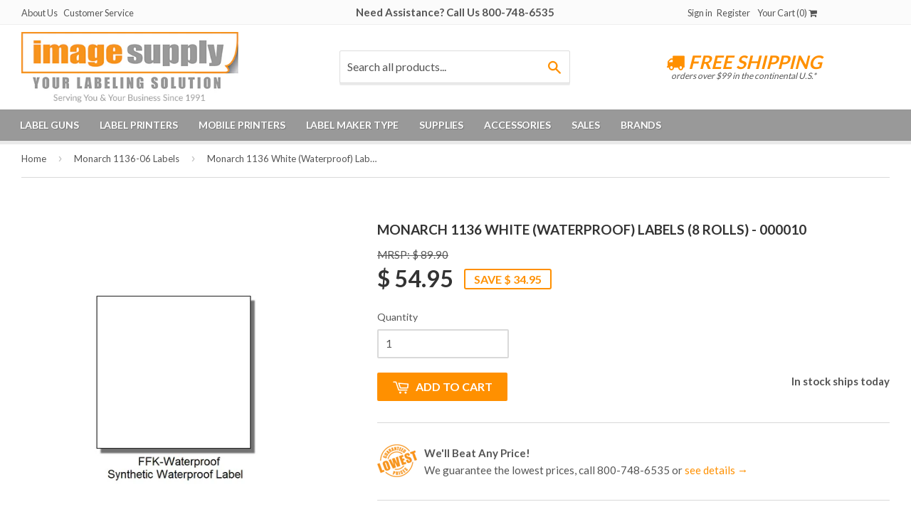

--- FILE ---
content_type: text/html; charset=utf-8
request_url: https://www.imagesupply.com/collections/monarch-1136-06/products/monarch-1136-white-waterproof-labels-8-rolls-000010
body_size: 30315
content:
<!doctype html>
<!--[if lt IE 7]><html class="no-js lt-ie9 lt-ie8 lt-ie7" lang="en"> <![endif]-->
<!--[if IE 7]><html class="no-js lt-ie9 lt-ie8" lang="en"> <![endif]-->
<!--[if IE 8]><html class="no-js lt-ie9" lang="en"> <![endif]-->
<!--[if IE 9 ]><html class="ie9 no-js"> <![endif]-->
<!--[if (gt IE 9)|!(IE)]><!--> <html class="no-touch no-js"> <!--<![endif]-->
<head>

  <!-- Basic page needs ================================================== -->
  <meta charset="utf-8">
  <meta http-equiv="X-UA-Compatible" content="IE=edge,chrome=1">

  
  <link rel="shortcut icon" href="//www.imagesupply.com/cdn/shop/t/2/assets/favicon.png?v=155305338753915714201413401218" type="image/png" />
  


  <!-- Title and description ================================================== -->
  <title>
  Monarch 1136 White (Waterproof) Labels (8 rolls) - 000010 &ndash; Image Supply
  </title>

  
  <meta name="description" content="Monarch 1136 White Labels (Waterproof Labels) (8 rolls) - FFK-WATERPROOF Eight rolls/ 1 sleeve 1,500 labels per roll - Total 12,000 labels per sleeve.">
  
  
  <meta name="msvalidate.01" content="38D5CB1D0A4E4D51C8857F7499F51656" />
<meta name="google-site-verification" content="ZwWrqk-Nu9qKnrZbqqZ7bc-IKK1w8YFBnfRv0-XKwYI" />
  
  <!-- Product meta ================================================== -->
  
  <meta property="og:type" content="product">
  <meta property="og:title" content="Monarch 1136 White (Waterproof) Labels (8 rolls) - 000010">
  
  <meta property="og:image" content="http://www.imagesupply.com/cdn/shop/products/monarch-ffk-1136-waterproof_grande.jpg?v=1460149983">
  <meta property="og:image:secure_url" content="https://www.imagesupply.com/cdn/shop/products/monarch-ffk-1136-waterproof_grande.jpg?v=1460149983">
  
  <meta property="og:price:amount" content="54.95">
  <meta property="og:price:currency" content="USD">


  <meta property="og:description" content="Monarch 1136 White Labels (Waterproof Labels) (8 rolls) - FFK-WATERPROOF Eight rolls/ 1 sleeve 1,500 labels per roll - Total 12,000 labels per sleeve.">

  <meta property="og:url" content="https://www.imagesupply.com/products/monarch-1136-white-waterproof-labels-8-rolls-000010">
  <meta property="og:site_name" content="Image Supply">

  
  
  
  <meta name="twitter:site" content="@imagesupply">


  <meta name="twitter:card" content="product">
  <meta name="twitter:title" content="Monarch 1136 White (Waterproof) Labels (8 rolls) - 000010">
  <meta name="twitter:description" content="
Monarch 1136 White (Waterproof) Labels (8 rolls) - FFK-100 / 000010

Eight rolls/ 1 sleeve
1,500 labels per roll - Total 12,000 labels per sleeve
Size: 0.647&quot; x 0.7&quot;
Color: White
Synthetic Waterproof Labels 
Replacement ink roller included

Synthetic, full-gum includes security slits (Label for outdoor environments. Waterproof with all-temperature adhesive. Can be used for environments where label comes in contact with chemicals.)">
  <meta name="twitter:image" content="https://www.imagesupply.com/cdn/shop/products/monarch-ffk-1136-waterproof_medium.jpg?v=1460149983">
  <meta name="twitter:image:width" content="240">
  <meta name="twitter:image:height" content="240">
  <meta name="twitter:label1" content="Price">
  <meta name="twitter:data1" content="$ 54.95 USD">
  
  <meta name="twitter:label2" content="Brand">
  <meta name="twitter:data2" content="Monarch">
  



  <!-- Helpers ================================================== -->
  <link rel="canonical" href="https://www.imagesupply.com/products/monarch-1136-white-waterproof-labels-8-rolls-000010">
  <meta name="viewport" content="width=device-width,initial-scale=1">

  

  <!-- CSS ================================================== -->
  <link href="//www.imagesupply.com/cdn/shop/t/2/assets/timber.scss.css?v=28029126859051188971766005582" rel="stylesheet" type="text/css" media="all" />
  
  
  
  <link href="//fonts.googleapis.com/css?family=Lato:400,700" rel="stylesheet" type="text/css" media="all" />


  


  


  <link href="//maxcdn.bootstrapcdn.com/font-awesome/4.2.0/css/font-awesome.min.css" rel="stylesheet">

  <!-- Header hook for plugins ================================================== -->
  <script>window.performance && window.performance.mark && window.performance.mark('shopify.content_for_header.start');</script><meta name="google-site-verification" content="ZwWrqk-Nu9qKnrZbqqZ7bc-IKK1w8YFBnfRv0-XKwYI">
<meta id="shopify-digital-wallet" name="shopify-digital-wallet" content="/6625609/digital_wallets/dialog">
<meta name="shopify-checkout-api-token" content="eb3927da0bd04b281d31f0611c9095e6">
<meta id="in-context-paypal-metadata" data-shop-id="6625609" data-venmo-supported="false" data-environment="production" data-locale="en_US" data-paypal-v4="true" data-currency="USD">
<link rel="alternate" type="application/json+oembed" href="https://www.imagesupply.com/products/monarch-1136-white-waterproof-labels-8-rolls-000010.oembed">
<script async="async" src="/checkouts/internal/preloads.js?locale=en-US"></script>
<script id="apple-pay-shop-capabilities" type="application/json">{"shopId":6625609,"countryCode":"US","currencyCode":"USD","merchantCapabilities":["supports3DS"],"merchantId":"gid:\/\/shopify\/Shop\/6625609","merchantName":"Image Supply","requiredBillingContactFields":["postalAddress","email"],"requiredShippingContactFields":["postalAddress","email"],"shippingType":"shipping","supportedNetworks":["visa","masterCard","amex","discover","elo","jcb"],"total":{"type":"pending","label":"Image Supply","amount":"1.00"},"shopifyPaymentsEnabled":true,"supportsSubscriptions":true}</script>
<script id="shopify-features" type="application/json">{"accessToken":"eb3927da0bd04b281d31f0611c9095e6","betas":["rich-media-storefront-analytics"],"domain":"www.imagesupply.com","predictiveSearch":true,"shopId":6625609,"locale":"en"}</script>
<script>var Shopify = Shopify || {};
Shopify.shop = "image-supply.myshopify.com";
Shopify.locale = "en";
Shopify.currency = {"active":"USD","rate":"1.0"};
Shopify.country = "US";
Shopify.theme = {"name":"IS - Realm Web Design","id":11211087,"schema_name":null,"schema_version":null,"theme_store_id":679,"role":"main"};
Shopify.theme.handle = "null";
Shopify.theme.style = {"id":null,"handle":null};
Shopify.cdnHost = "www.imagesupply.com/cdn";
Shopify.routes = Shopify.routes || {};
Shopify.routes.root = "/";</script>
<script type="module">!function(o){(o.Shopify=o.Shopify||{}).modules=!0}(window);</script>
<script>!function(o){function n(){var o=[];function n(){o.push(Array.prototype.slice.apply(arguments))}return n.q=o,n}var t=o.Shopify=o.Shopify||{};t.loadFeatures=n(),t.autoloadFeatures=n()}(window);</script>
<script id="shop-js-analytics" type="application/json">{"pageType":"product"}</script>
<script defer="defer" async type="module" src="//www.imagesupply.com/cdn/shopifycloud/shop-js/modules/v2/client.init-shop-cart-sync_BT-GjEfc.en.esm.js"></script>
<script defer="defer" async type="module" src="//www.imagesupply.com/cdn/shopifycloud/shop-js/modules/v2/chunk.common_D58fp_Oc.esm.js"></script>
<script defer="defer" async type="module" src="//www.imagesupply.com/cdn/shopifycloud/shop-js/modules/v2/chunk.modal_xMitdFEc.esm.js"></script>
<script type="module">
  await import("//www.imagesupply.com/cdn/shopifycloud/shop-js/modules/v2/client.init-shop-cart-sync_BT-GjEfc.en.esm.js");
await import("//www.imagesupply.com/cdn/shopifycloud/shop-js/modules/v2/chunk.common_D58fp_Oc.esm.js");
await import("//www.imagesupply.com/cdn/shopifycloud/shop-js/modules/v2/chunk.modal_xMitdFEc.esm.js");

  window.Shopify.SignInWithShop?.initShopCartSync?.({"fedCMEnabled":true,"windoidEnabled":true});

</script>
<script>(function() {
  var isLoaded = false;
  function asyncLoad() {
    if (isLoaded) return;
    isLoaded = true;
    var urls = ["\/\/www.powr.io\/powr.js?powr-token=image-supply.myshopify.com\u0026external-type=shopify\u0026shop=image-supply.myshopify.com","https:\/\/motivate.shopapps.site\/motivator.php?shop=image-supply.myshopify.com","https:\/\/searchanise-ef84.kxcdn.com\/widgets\/shopify\/init.js?a=1V7j9I3L8r\u0026shop=image-supply.myshopify.com"];
    for (var i = 0; i < urls.length; i++) {
      var s = document.createElement('script');
      s.type = 'text/javascript';
      s.async = true;
      s.src = urls[i];
      var x = document.getElementsByTagName('script')[0];
      x.parentNode.insertBefore(s, x);
    }
  };
  if(window.attachEvent) {
    window.attachEvent('onload', asyncLoad);
  } else {
    window.addEventListener('load', asyncLoad, false);
  }
})();</script>
<script id="__st">var __st={"a":6625609,"offset":-28800,"reqid":"d43c4965-a83f-41df-922a-b7726c5652ec-1769063530","pageurl":"www.imagesupply.com\/collections\/monarch-1136-06\/products\/monarch-1136-white-waterproof-labels-8-rolls-000010","u":"8e6439fcaccf","p":"product","rtyp":"product","rid":5855111622};</script>
<script>window.ShopifyPaypalV4VisibilityTracking = true;</script>
<script id="captcha-bootstrap">!function(){'use strict';const t='contact',e='account',n='new_comment',o=[[t,t],['blogs',n],['comments',n],[t,'customer']],c=[[e,'customer_login'],[e,'guest_login'],[e,'recover_customer_password'],[e,'create_customer']],r=t=>t.map((([t,e])=>`form[action*='/${t}']:not([data-nocaptcha='true']) input[name='form_type'][value='${e}']`)).join(','),a=t=>()=>t?[...document.querySelectorAll(t)].map((t=>t.form)):[];function s(){const t=[...o],e=r(t);return a(e)}const i='password',u='form_key',d=['recaptcha-v3-token','g-recaptcha-response','h-captcha-response',i],f=()=>{try{return window.sessionStorage}catch{return}},m='__shopify_v',_=t=>t.elements[u];function p(t,e,n=!1){try{const o=window.sessionStorage,c=JSON.parse(o.getItem(e)),{data:r}=function(t){const{data:e,action:n}=t;return t[m]||n?{data:e,action:n}:{data:t,action:n}}(c);for(const[e,n]of Object.entries(r))t.elements[e]&&(t.elements[e].value=n);n&&o.removeItem(e)}catch(o){console.error('form repopulation failed',{error:o})}}const l='form_type',E='cptcha';function T(t){t.dataset[E]=!0}const w=window,h=w.document,L='Shopify',v='ce_forms',y='captcha';let A=!1;((t,e)=>{const n=(g='f06e6c50-85a8-45c8-87d0-21a2b65856fe',I='https://cdn.shopify.com/shopifycloud/storefront-forms-hcaptcha/ce_storefront_forms_captcha_hcaptcha.v1.5.2.iife.js',D={infoText:'Protected by hCaptcha',privacyText:'Privacy',termsText:'Terms'},(t,e,n)=>{const o=w[L][v],c=o.bindForm;if(c)return c(t,g,e,D).then(n);var r;o.q.push([[t,g,e,D],n]),r=I,A||(h.body.append(Object.assign(h.createElement('script'),{id:'captcha-provider',async:!0,src:r})),A=!0)});var g,I,D;w[L]=w[L]||{},w[L][v]=w[L][v]||{},w[L][v].q=[],w[L][y]=w[L][y]||{},w[L][y].protect=function(t,e){n(t,void 0,e),T(t)},Object.freeze(w[L][y]),function(t,e,n,w,h,L){const[v,y,A,g]=function(t,e,n){const i=e?o:[],u=t?c:[],d=[...i,...u],f=r(d),m=r(i),_=r(d.filter((([t,e])=>n.includes(e))));return[a(f),a(m),a(_),s()]}(w,h,L),I=t=>{const e=t.target;return e instanceof HTMLFormElement?e:e&&e.form},D=t=>v().includes(t);t.addEventListener('submit',(t=>{const e=I(t);if(!e)return;const n=D(e)&&!e.dataset.hcaptchaBound&&!e.dataset.recaptchaBound,o=_(e),c=g().includes(e)&&(!o||!o.value);(n||c)&&t.preventDefault(),c&&!n&&(function(t){try{if(!f())return;!function(t){const e=f();if(!e)return;const n=_(t);if(!n)return;const o=n.value;o&&e.removeItem(o)}(t);const e=Array.from(Array(32),(()=>Math.random().toString(36)[2])).join('');!function(t,e){_(t)||t.append(Object.assign(document.createElement('input'),{type:'hidden',name:u})),t.elements[u].value=e}(t,e),function(t,e){const n=f();if(!n)return;const o=[...t.querySelectorAll(`input[type='${i}']`)].map((({name:t})=>t)),c=[...d,...o],r={};for(const[a,s]of new FormData(t).entries())c.includes(a)||(r[a]=s);n.setItem(e,JSON.stringify({[m]:1,action:t.action,data:r}))}(t,e)}catch(e){console.error('failed to persist form',e)}}(e),e.submit())}));const S=(t,e)=>{t&&!t.dataset[E]&&(n(t,e.some((e=>e===t))),T(t))};for(const o of['focusin','change'])t.addEventListener(o,(t=>{const e=I(t);D(e)&&S(e,y())}));const B=e.get('form_key'),M=e.get(l),P=B&&M;t.addEventListener('DOMContentLoaded',(()=>{const t=y();if(P)for(const e of t)e.elements[l].value===M&&p(e,B);[...new Set([...A(),...v().filter((t=>'true'===t.dataset.shopifyCaptcha))])].forEach((e=>S(e,t)))}))}(h,new URLSearchParams(w.location.search),n,t,e,['guest_login'])})(!1,!0)}();</script>
<script integrity="sha256-4kQ18oKyAcykRKYeNunJcIwy7WH5gtpwJnB7kiuLZ1E=" data-source-attribution="shopify.loadfeatures" defer="defer" src="//www.imagesupply.com/cdn/shopifycloud/storefront/assets/storefront/load_feature-a0a9edcb.js" crossorigin="anonymous"></script>
<script data-source-attribution="shopify.dynamic_checkout.dynamic.init">var Shopify=Shopify||{};Shopify.PaymentButton=Shopify.PaymentButton||{isStorefrontPortableWallets:!0,init:function(){window.Shopify.PaymentButton.init=function(){};var t=document.createElement("script");t.src="https://www.imagesupply.com/cdn/shopifycloud/portable-wallets/latest/portable-wallets.en.js",t.type="module",document.head.appendChild(t)}};
</script>
<script data-source-attribution="shopify.dynamic_checkout.buyer_consent">
  function portableWalletsHideBuyerConsent(e){var t=document.getElementById("shopify-buyer-consent"),n=document.getElementById("shopify-subscription-policy-button");t&&n&&(t.classList.add("hidden"),t.setAttribute("aria-hidden","true"),n.removeEventListener("click",e))}function portableWalletsShowBuyerConsent(e){var t=document.getElementById("shopify-buyer-consent"),n=document.getElementById("shopify-subscription-policy-button");t&&n&&(t.classList.remove("hidden"),t.removeAttribute("aria-hidden"),n.addEventListener("click",e))}window.Shopify?.PaymentButton&&(window.Shopify.PaymentButton.hideBuyerConsent=portableWalletsHideBuyerConsent,window.Shopify.PaymentButton.showBuyerConsent=portableWalletsShowBuyerConsent);
</script>
<script data-source-attribution="shopify.dynamic_checkout.cart.bootstrap">document.addEventListener("DOMContentLoaded",(function(){function t(){return document.querySelector("shopify-accelerated-checkout-cart, shopify-accelerated-checkout")}if(t())Shopify.PaymentButton.init();else{new MutationObserver((function(e,n){t()&&(Shopify.PaymentButton.init(),n.disconnect())})).observe(document.body,{childList:!0,subtree:!0})}}));
</script>
<link id="shopify-accelerated-checkout-styles" rel="stylesheet" media="screen" href="https://www.imagesupply.com/cdn/shopifycloud/portable-wallets/latest/accelerated-checkout-backwards-compat.css" crossorigin="anonymous">
<style id="shopify-accelerated-checkout-cart">
        #shopify-buyer-consent {
  margin-top: 1em;
  display: inline-block;
  width: 100%;
}

#shopify-buyer-consent.hidden {
  display: none;
}

#shopify-subscription-policy-button {
  background: none;
  border: none;
  padding: 0;
  text-decoration: underline;
  font-size: inherit;
  cursor: pointer;
}

#shopify-subscription-policy-button::before {
  box-shadow: none;
}

      </style>

<script>window.performance && window.performance.mark && window.performance.mark('shopify.content_for_header.end');</script>
<script>var BOLD = BOLD || {};
    BOLD.products = BOLD.products || {};
    BOLD.variant_lookup = BOLD.variant_lookup || {};BOLD.variant_lookup[18513240134] ="monarch-1136-white-waterproof-labels-8-rolls-000010";BOLD.products["monarch-1136-white-waterproof-labels-8-rolls-000010"] ={"id":5855111622,"title":"Monarch 1136 White (Waterproof) Labels (8 rolls) - 000010","handle":"monarch-1136-white-waterproof-labels-8-rolls-000010","description":"\u003cp\u003e\u003cimg height=\"75\" width=\"201\" alt=\"\" src=\"https:\/\/cdn.shopify.com\/s\/files\/1\/0662\/5609\/files\/Picture1_6ba62cdc-bd0d-45a8-8037-40b13910a414.png?v=1750350134\"\u003e\u003c\/p\u003e\n\u003cp\u003eMonarch 1136 White (Waterproof) Labels (8 rolls) - FFK-100 \/ 000010\u003c\/p\u003e\n\u003cul\u003e\n\u003cli\u003e\u003cstrong\u003eEight rolls\/ 1 sleeve\u003c\/strong\u003e\u003c\/li\u003e\n\u003cli\u003e1,500 labels per roll - Total 12,000 labels per sleeve\u003c\/li\u003e\n\u003cli\u003eSize: 0.647\" x 0.7\"\u003c\/li\u003e\n\u003cli\u003eColor: White\u003c\/li\u003e\n\u003cli\u003e\u003cstrong\u003eSynthetic Waterproof Labels \u003c\/strong\u003e\u003c\/li\u003e\n\u003cli\u003eReplacement ink roller included\u003c\/li\u003e\n\u003c\/ul\u003e\n\u003cp\u003e\u003cstrong\u003eSynthetic, full-gum includes security slits (Label for outdoor environments. Waterproof with all-temperature adhesive. Can be used for environments where label comes in contact with chemicals.)\u003c\/strong\u003e\u003c\/p\u003e","published_at":"2014-10-21T10:39:00","created_at":"2016-04-08T14:07:12","vendor":"Monarch","type":"Label Gun Labels","tags":["1136","1136-01","1136-02","1136-03","1136-04","1136-06","1136-09","1136-AA","Brand_Monarch","Series_1136 Labels","Type_Waterproof"],"price":5495,"price_min":5495,"price_max":5495,"price_varies":false,"compare_at_price":8990,"compare_at_price_min":8990,"compare_at_price_max":8990,"compare_at_price_varies":false,"all_variant_ids":[18513240134],"variants":[{"id":18513240134,"product_id":5855111622,"product_handle":"monarch-1136-white-waterproof-labels-8-rolls-000010","title":"Default Title","option1":"Default Title","option2":null,"option3":null,"sku":"000010","requires_shipping":true,"taxable":true,"featured_image":null,"image_id":null,"available":true,"name":"Monarch 1136 White (Waterproof) Labels (8 rolls) - 000010 - Default Title","options":["Default Title"],"price":5495,"weight":907,"compare_at_price":8990,"inventory_quantity":-442,"inventory_management":null,"inventory_policy":"deny","inventory_in_cart":0,"inventory_remaining":-442,"incoming":false,"next_incoming_date":null,"taxable":true,"barcode":"028028779470"}],"available":true,"images":["\/\/www.imagesupply.com\/cdn\/shop\/products\/monarch-ffk-1136-waterproof.jpg?v=1460149983"],"featured_image":"\/\/www.imagesupply.com\/cdn\/shop\/products\/monarch-ffk-1136-waterproof.jpg?v=1460149983","options":["Title"],"url":"\/products\/monarch-1136-white-waterproof-labels-8-rolls-000010"}</script>

<!--[if lt IE 9]>
<script src="//html5shiv.googlecode.com/svn/trunk/html5.js" type="text/javascript"></script>
<script src="//www.imagesupply.com/cdn/shop/t/2/assets/respond.min.js?v=52248677837542619231412196994" type="text/javascript"></script>
<link href="//www.imagesupply.com/cdn/shop/t/2/assets/respond-proxy.html" id="respond-proxy" rel="respond-proxy" />
<link href="//www.imagesupply.com/search?q=148f249b49b40367721531eb1403d8d4" id="respond-redirect" rel="respond-redirect" />
<script src="//www.imagesupply.com/search?q=148f249b49b40367721531eb1403d8d4" type="text/javascript"></script>
<![endif]-->


  
  

  <script src="//ajax.googleapis.com/ajax/libs/jquery/1.11.0/jquery.min.js" type="text/javascript"></script>
  <script src="//www.imagesupply.com/cdn/shop/t/2/assets/modernizr.min.js?v=26620055551102246001412196993" type="text/javascript"></script>

  <!--Start of Zopim Live Chat Script-->
<script type="text/javascript">
window.$zopim||(function(d,s){var z=$zopim=function(c){
z._.push(c)},$=z.s=
d.createElement(s),e=d.getElementsByTagName(s)[0];z.set=function(o){z.set.
_.push(o)};z._=[];z.set._=[];$.async=!0;$.setAttribute('charset','utf-8');
$.src='//v2.zopim.com/?2Tasy3LcFg38nqTrkZWORs3n4cJpfv3L';z.t=+new Date;$.
type='text/javascript';e.parentNode.insertBefore($,e)})(document,'script');
</script>
<!--End of Zopim Live Chat Script-->
  

  
  <meta name="msvalidate.01" content="7AF338B0BBF42FA531C02251754C26C4" />
  
  <script>(function(w,d,t,r,u){var f,n,i;w[u]=w[u]||[],f=function(){var o={ti:"5319845"};o.q=w[u],w[u]=new UET(o),w[u].push("pageLoad")},n=d.createElement(t),n.src=r,n.async=1,n.onload=n.onreadystatechange=function(){var s=this.readyState;s&&s!=="loaded"&&s!=="complete"||(f(),n.onload=n.onreadystatechange=null)},i=d.getElementsByTagName(t)[0],i.parentNode.insertBefore(n,i)})(window,document,"script","//bat.bing.com/bat.js","uetq");</script><noscript><img src="//bat.bing.com/action/0?ti=5319845&Ver=2" height="0" width="0" style="display:none; visibility: hidden;" /></noscript>
  
  <!-- Facebook Pixel Code -->
<script>
!function(f,b,e,v,n,t,s){if(f.fbq)return;n=f.fbq=function(){n.callMethod?
n.callMethod.apply(n,arguments):n.queue.push(arguments)};if(!f._fbq)f._fbq=n;
n.push=n;n.loaded=!0;n.version='2.0';n.queue=[];t=b.createElement(e);t.async=!0;
t.src=v;s=b.getElementsByTagName(e)[0];s.parentNode.insertBefore(t,s)}(window,
document,'script','https://connect.facebook.net/en_US/fbevents.js');

fbq('init', '145084605915732');
fbq('track', "PageView");</script>
<noscript><img height="1" width="1" style="display:none"
src="https://www.facebook.com/tr?id=145084605915732&ev=PageView&noscript=1"
/></noscript>
<!-- End Facebook Pixel Code -->
  
<!-- BEGIN app block: shopify://apps/rockit-sales-manager/blocks/timer-embed/f347a9bf-00bf-4eeb-9f4d-159bb9b1cead -->
<script src="https://cdn.shopify.com/extensions/0199eace-d431-774c-8c2f-e9a485f4a2f4/digitalrocketsapp-widgets-23/assets/timer.js" defer></script>
<script>
    document.addEventListener('DOMContentLoaded', () => {
        const showPlaceholder = false;
        const timerIcon = "https:\/\/cdn.shopify.com\/extensions\/0199eace-d431-774c-8c2f-e9a485f4a2f4\/digitalrocketsapp-widgets-23\/assets\/timer.svg";
        const localeCode = "en";
        
            const timers = {"0a1a6479-d0ef-4476-b243-4d8c75bc011e":{"type":"countdown","style":{"font":"","background":{"type":"single_color","color":"#ffffff"},"border":{"radius":8,"size":0,"color":"#000000"},"title":{"size":24,"color":"#000000","weight":null},"subtitle":{"size":16,"color":"#000000","weight":null},"timer":{"size":48,"color":"#000000","weight":null},"timer_label":{"size":16,"color":"#000000","weight":null},"padding":{"top":20,"bottom":20},"margin":{"top":30,"bottom":30}},"title":"Limited time offer 10% off","subtitle":"Sale ends Sept 30, 2025","days":"Days","hours":"Hours","minutes":"Minutes","seconds":"Seconds","translations":{},"placement":{"selector":"#addToCartText","position":"after"}}};
        

        const widgetController = new RockitSalesManager.TimerWidgetController({
            blockId: undefined,
            templates: timers,
            productVariants: 
    {
        
            
        
    }
,
            localeCode: localeCode,
            timerIcon: timerIcon,
            showPlaceholder: showPlaceholder
        });
        widgetController.start({
            selectedProductVariantId: 18513240134
        });
    });
</script>
<!-- END app block --><script src="https://cdn.shopify.com/extensions/0199c80f-3fc5-769c-9434-a45d5b4e95b5/theme-app-extension-prod-28/assets/easytabs.min.js" type="text/javascript" defer="defer"></script>
<link href="https://monorail-edge.shopifysvc.com" rel="dns-prefetch">
<script>(function(){if ("sendBeacon" in navigator && "performance" in window) {try {var session_token_from_headers = performance.getEntriesByType('navigation')[0].serverTiming.find(x => x.name == '_s').description;} catch {var session_token_from_headers = undefined;}var session_cookie_matches = document.cookie.match(/_shopify_s=([^;]*)/);var session_token_from_cookie = session_cookie_matches && session_cookie_matches.length === 2 ? session_cookie_matches[1] : "";var session_token = session_token_from_headers || session_token_from_cookie || "";function handle_abandonment_event(e) {var entries = performance.getEntries().filter(function(entry) {return /monorail-edge.shopifysvc.com/.test(entry.name);});if (!window.abandonment_tracked && entries.length === 0) {window.abandonment_tracked = true;var currentMs = Date.now();var navigation_start = performance.timing.navigationStart;var payload = {shop_id: 6625609,url: window.location.href,navigation_start,duration: currentMs - navigation_start,session_token,page_type: "product"};window.navigator.sendBeacon("https://monorail-edge.shopifysvc.com/v1/produce", JSON.stringify({schema_id: "online_store_buyer_site_abandonment/1.1",payload: payload,metadata: {event_created_at_ms: currentMs,event_sent_at_ms: currentMs}}));}}window.addEventListener('pagehide', handle_abandonment_event);}}());</script>
<script id="web-pixels-manager-setup">(function e(e,d,r,n,o){if(void 0===o&&(o={}),!Boolean(null===(a=null===(i=window.Shopify)||void 0===i?void 0:i.analytics)||void 0===a?void 0:a.replayQueue)){var i,a;window.Shopify=window.Shopify||{};var t=window.Shopify;t.analytics=t.analytics||{};var s=t.analytics;s.replayQueue=[],s.publish=function(e,d,r){return s.replayQueue.push([e,d,r]),!0};try{self.performance.mark("wpm:start")}catch(e){}var l=function(){var e={modern:/Edge?\/(1{2}[4-9]|1[2-9]\d|[2-9]\d{2}|\d{4,})\.\d+(\.\d+|)|Firefox\/(1{2}[4-9]|1[2-9]\d|[2-9]\d{2}|\d{4,})\.\d+(\.\d+|)|Chrom(ium|e)\/(9{2}|\d{3,})\.\d+(\.\d+|)|(Maci|X1{2}).+ Version\/(15\.\d+|(1[6-9]|[2-9]\d|\d{3,})\.\d+)([,.]\d+|)( \(\w+\)|)( Mobile\/\w+|) Safari\/|Chrome.+OPR\/(9{2}|\d{3,})\.\d+\.\d+|(CPU[ +]OS|iPhone[ +]OS|CPU[ +]iPhone|CPU IPhone OS|CPU iPad OS)[ +]+(15[._]\d+|(1[6-9]|[2-9]\d|\d{3,})[._]\d+)([._]\d+|)|Android:?[ /-](13[3-9]|1[4-9]\d|[2-9]\d{2}|\d{4,})(\.\d+|)(\.\d+|)|Android.+Firefox\/(13[5-9]|1[4-9]\d|[2-9]\d{2}|\d{4,})\.\d+(\.\d+|)|Android.+Chrom(ium|e)\/(13[3-9]|1[4-9]\d|[2-9]\d{2}|\d{4,})\.\d+(\.\d+|)|SamsungBrowser\/([2-9]\d|\d{3,})\.\d+/,legacy:/Edge?\/(1[6-9]|[2-9]\d|\d{3,})\.\d+(\.\d+|)|Firefox\/(5[4-9]|[6-9]\d|\d{3,})\.\d+(\.\d+|)|Chrom(ium|e)\/(5[1-9]|[6-9]\d|\d{3,})\.\d+(\.\d+|)([\d.]+$|.*Safari\/(?![\d.]+ Edge\/[\d.]+$))|(Maci|X1{2}).+ Version\/(10\.\d+|(1[1-9]|[2-9]\d|\d{3,})\.\d+)([,.]\d+|)( \(\w+\)|)( Mobile\/\w+|) Safari\/|Chrome.+OPR\/(3[89]|[4-9]\d|\d{3,})\.\d+\.\d+|(CPU[ +]OS|iPhone[ +]OS|CPU[ +]iPhone|CPU IPhone OS|CPU iPad OS)[ +]+(10[._]\d+|(1[1-9]|[2-9]\d|\d{3,})[._]\d+)([._]\d+|)|Android:?[ /-](13[3-9]|1[4-9]\d|[2-9]\d{2}|\d{4,})(\.\d+|)(\.\d+|)|Mobile Safari.+OPR\/([89]\d|\d{3,})\.\d+\.\d+|Android.+Firefox\/(13[5-9]|1[4-9]\d|[2-9]\d{2}|\d{4,})\.\d+(\.\d+|)|Android.+Chrom(ium|e)\/(13[3-9]|1[4-9]\d|[2-9]\d{2}|\d{4,})\.\d+(\.\d+|)|Android.+(UC? ?Browser|UCWEB|U3)[ /]?(15\.([5-9]|\d{2,})|(1[6-9]|[2-9]\d|\d{3,})\.\d+)\.\d+|SamsungBrowser\/(5\.\d+|([6-9]|\d{2,})\.\d+)|Android.+MQ{2}Browser\/(14(\.(9|\d{2,})|)|(1[5-9]|[2-9]\d|\d{3,})(\.\d+|))(\.\d+|)|K[Aa][Ii]OS\/(3\.\d+|([4-9]|\d{2,})\.\d+)(\.\d+|)/},d=e.modern,r=e.legacy,n=navigator.userAgent;return n.match(d)?"modern":n.match(r)?"legacy":"unknown"}(),u="modern"===l?"modern":"legacy",c=(null!=n?n:{modern:"",legacy:""})[u],f=function(e){return[e.baseUrl,"/wpm","/b",e.hashVersion,"modern"===e.buildTarget?"m":"l",".js"].join("")}({baseUrl:d,hashVersion:r,buildTarget:u}),m=function(e){var d=e.version,r=e.bundleTarget,n=e.surface,o=e.pageUrl,i=e.monorailEndpoint;return{emit:function(e){var a=e.status,t=e.errorMsg,s=(new Date).getTime(),l=JSON.stringify({metadata:{event_sent_at_ms:s},events:[{schema_id:"web_pixels_manager_load/3.1",payload:{version:d,bundle_target:r,page_url:o,status:a,surface:n,error_msg:t},metadata:{event_created_at_ms:s}}]});if(!i)return console&&console.warn&&console.warn("[Web Pixels Manager] No Monorail endpoint provided, skipping logging."),!1;try{return self.navigator.sendBeacon.bind(self.navigator)(i,l)}catch(e){}var u=new XMLHttpRequest;try{return u.open("POST",i,!0),u.setRequestHeader("Content-Type","text/plain"),u.send(l),!0}catch(e){return console&&console.warn&&console.warn("[Web Pixels Manager] Got an unhandled error while logging to Monorail."),!1}}}}({version:r,bundleTarget:l,surface:e.surface,pageUrl:self.location.href,monorailEndpoint:e.monorailEndpoint});try{o.browserTarget=l,function(e){var d=e.src,r=e.async,n=void 0===r||r,o=e.onload,i=e.onerror,a=e.sri,t=e.scriptDataAttributes,s=void 0===t?{}:t,l=document.createElement("script"),u=document.querySelector("head"),c=document.querySelector("body");if(l.async=n,l.src=d,a&&(l.integrity=a,l.crossOrigin="anonymous"),s)for(var f in s)if(Object.prototype.hasOwnProperty.call(s,f))try{l.dataset[f]=s[f]}catch(e){}if(o&&l.addEventListener("load",o),i&&l.addEventListener("error",i),u)u.appendChild(l);else{if(!c)throw new Error("Did not find a head or body element to append the script");c.appendChild(l)}}({src:f,async:!0,onload:function(){if(!function(){var e,d;return Boolean(null===(d=null===(e=window.Shopify)||void 0===e?void 0:e.analytics)||void 0===d?void 0:d.initialized)}()){var d=window.webPixelsManager.init(e)||void 0;if(d){var r=window.Shopify.analytics;r.replayQueue.forEach((function(e){var r=e[0],n=e[1],o=e[2];d.publishCustomEvent(r,n,o)})),r.replayQueue=[],r.publish=d.publishCustomEvent,r.visitor=d.visitor,r.initialized=!0}}},onerror:function(){return m.emit({status:"failed",errorMsg:"".concat(f," has failed to load")})},sri:function(e){var d=/^sha384-[A-Za-z0-9+/=]+$/;return"string"==typeof e&&d.test(e)}(c)?c:"",scriptDataAttributes:o}),m.emit({status:"loading"})}catch(e){m.emit({status:"failed",errorMsg:(null==e?void 0:e.message)||"Unknown error"})}}})({shopId: 6625609,storefrontBaseUrl: "https://www.imagesupply.com",extensionsBaseUrl: "https://extensions.shopifycdn.com/cdn/shopifycloud/web-pixels-manager",monorailEndpoint: "https://monorail-edge.shopifysvc.com/unstable/produce_batch",surface: "storefront-renderer",enabledBetaFlags: ["2dca8a86"],webPixelsConfigList: [{"id":"833290525","configuration":"{\"config\":\"{\\\"google_tag_ids\\\":[\\\"G-T59MWG8JMD\\\",\\\"GT-WFFDDM6\\\"],\\\"target_country\\\":\\\"US\\\",\\\"gtag_events\\\":[{\\\"type\\\":\\\"search\\\",\\\"action_label\\\":\\\"G-T59MWG8JMD\\\"},{\\\"type\\\":\\\"begin_checkout\\\",\\\"action_label\\\":\\\"G-T59MWG8JMD\\\"},{\\\"type\\\":\\\"view_item\\\",\\\"action_label\\\":[\\\"G-T59MWG8JMD\\\",\\\"MC-0B622PL9LG\\\"]},{\\\"type\\\":\\\"purchase\\\",\\\"action_label\\\":[\\\"G-T59MWG8JMD\\\",\\\"MC-0B622PL9LG\\\"]},{\\\"type\\\":\\\"page_view\\\",\\\"action_label\\\":[\\\"G-T59MWG8JMD\\\",\\\"MC-0B622PL9LG\\\"]},{\\\"type\\\":\\\"add_payment_info\\\",\\\"action_label\\\":\\\"G-T59MWG8JMD\\\"},{\\\"type\\\":\\\"add_to_cart\\\",\\\"action_label\\\":\\\"G-T59MWG8JMD\\\"}],\\\"enable_monitoring_mode\\\":false}\"}","eventPayloadVersion":"v1","runtimeContext":"OPEN","scriptVersion":"b2a88bafab3e21179ed38636efcd8a93","type":"APP","apiClientId":1780363,"privacyPurposes":[],"dataSharingAdjustments":{"protectedCustomerApprovalScopes":["read_customer_address","read_customer_email","read_customer_name","read_customer_personal_data","read_customer_phone"]}},{"id":"643760413","configuration":"{\"apiKey\":\"1V7j9I3L8r\", \"host\":\"searchserverapi.com\"}","eventPayloadVersion":"v1","runtimeContext":"STRICT","scriptVersion":"5559ea45e47b67d15b30b79e7c6719da","type":"APP","apiClientId":578825,"privacyPurposes":["ANALYTICS"],"dataSharingAdjustments":{"protectedCustomerApprovalScopes":["read_customer_personal_data"]}},{"id":"shopify-app-pixel","configuration":"{}","eventPayloadVersion":"v1","runtimeContext":"STRICT","scriptVersion":"0450","apiClientId":"shopify-pixel","type":"APP","privacyPurposes":["ANALYTICS","MARKETING"]},{"id":"shopify-custom-pixel","eventPayloadVersion":"v1","runtimeContext":"LAX","scriptVersion":"0450","apiClientId":"shopify-pixel","type":"CUSTOM","privacyPurposes":["ANALYTICS","MARKETING"]}],isMerchantRequest: false,initData: {"shop":{"name":"Image Supply","paymentSettings":{"currencyCode":"USD"},"myshopifyDomain":"image-supply.myshopify.com","countryCode":"US","storefrontUrl":"https:\/\/www.imagesupply.com"},"customer":null,"cart":null,"checkout":null,"productVariants":[{"price":{"amount":54.95,"currencyCode":"USD"},"product":{"title":"Monarch 1136 White (Waterproof) Labels (8 rolls) - 000010","vendor":"Monarch","id":"5855111622","untranslatedTitle":"Monarch 1136 White (Waterproof) Labels (8 rolls) - 000010","url":"\/products\/monarch-1136-white-waterproof-labels-8-rolls-000010","type":"Label Gun Labels"},"id":"18513240134","image":{"src":"\/\/www.imagesupply.com\/cdn\/shop\/products\/monarch-ffk-1136-waterproof.jpg?v=1460149983"},"sku":"000010","title":"Default Title","untranslatedTitle":"Default Title"}],"purchasingCompany":null},},"https://www.imagesupply.com/cdn","fcfee988w5aeb613cpc8e4bc33m6693e112",{"modern":"","legacy":""},{"shopId":"6625609","storefrontBaseUrl":"https:\/\/www.imagesupply.com","extensionBaseUrl":"https:\/\/extensions.shopifycdn.com\/cdn\/shopifycloud\/web-pixels-manager","surface":"storefront-renderer","enabledBetaFlags":"[\"2dca8a86\"]","isMerchantRequest":"false","hashVersion":"fcfee988w5aeb613cpc8e4bc33m6693e112","publish":"custom","events":"[[\"page_viewed\",{}],[\"product_viewed\",{\"productVariant\":{\"price\":{\"amount\":54.95,\"currencyCode\":\"USD\"},\"product\":{\"title\":\"Monarch 1136 White (Waterproof) Labels (8 rolls) - 000010\",\"vendor\":\"Monarch\",\"id\":\"5855111622\",\"untranslatedTitle\":\"Monarch 1136 White (Waterproof) Labels (8 rolls) - 000010\",\"url\":\"\/products\/monarch-1136-white-waterproof-labels-8-rolls-000010\",\"type\":\"Label Gun Labels\"},\"id\":\"18513240134\",\"image\":{\"src\":\"\/\/www.imagesupply.com\/cdn\/shop\/products\/monarch-ffk-1136-waterproof.jpg?v=1460149983\"},\"sku\":\"000010\",\"title\":\"Default Title\",\"untranslatedTitle\":\"Default Title\"}}]]"});</script><script>
  window.ShopifyAnalytics = window.ShopifyAnalytics || {};
  window.ShopifyAnalytics.meta = window.ShopifyAnalytics.meta || {};
  window.ShopifyAnalytics.meta.currency = 'USD';
  var meta = {"product":{"id":5855111622,"gid":"gid:\/\/shopify\/Product\/5855111622","vendor":"Monarch","type":"Label Gun Labels","handle":"monarch-1136-white-waterproof-labels-8-rolls-000010","variants":[{"id":18513240134,"price":5495,"name":"Monarch 1136 White (Waterproof) Labels (8 rolls) - 000010","public_title":null,"sku":"000010"}],"remote":false},"page":{"pageType":"product","resourceType":"product","resourceId":5855111622,"requestId":"d43c4965-a83f-41df-922a-b7726c5652ec-1769063530"}};
  for (var attr in meta) {
    window.ShopifyAnalytics.meta[attr] = meta[attr];
  }
</script>
<script class="analytics">
  (function () {
    var customDocumentWrite = function(content) {
      var jquery = null;

      if (window.jQuery) {
        jquery = window.jQuery;
      } else if (window.Checkout && window.Checkout.$) {
        jquery = window.Checkout.$;
      }

      if (jquery) {
        jquery('body').append(content);
      }
    };

    var hasLoggedConversion = function(token) {
      if (token) {
        return document.cookie.indexOf('loggedConversion=' + token) !== -1;
      }
      return false;
    }

    var setCookieIfConversion = function(token) {
      if (token) {
        var twoMonthsFromNow = new Date(Date.now());
        twoMonthsFromNow.setMonth(twoMonthsFromNow.getMonth() + 2);

        document.cookie = 'loggedConversion=' + token + '; expires=' + twoMonthsFromNow;
      }
    }

    var trekkie = window.ShopifyAnalytics.lib = window.trekkie = window.trekkie || [];
    if (trekkie.integrations) {
      return;
    }
    trekkie.methods = [
      'identify',
      'page',
      'ready',
      'track',
      'trackForm',
      'trackLink'
    ];
    trekkie.factory = function(method) {
      return function() {
        var args = Array.prototype.slice.call(arguments);
        args.unshift(method);
        trekkie.push(args);
        return trekkie;
      };
    };
    for (var i = 0; i < trekkie.methods.length; i++) {
      var key = trekkie.methods[i];
      trekkie[key] = trekkie.factory(key);
    }
    trekkie.load = function(config) {
      trekkie.config = config || {};
      trekkie.config.initialDocumentCookie = document.cookie;
      var first = document.getElementsByTagName('script')[0];
      var script = document.createElement('script');
      script.type = 'text/javascript';
      script.onerror = function(e) {
        var scriptFallback = document.createElement('script');
        scriptFallback.type = 'text/javascript';
        scriptFallback.onerror = function(error) {
                var Monorail = {
      produce: function produce(monorailDomain, schemaId, payload) {
        var currentMs = new Date().getTime();
        var event = {
          schema_id: schemaId,
          payload: payload,
          metadata: {
            event_created_at_ms: currentMs,
            event_sent_at_ms: currentMs
          }
        };
        return Monorail.sendRequest("https://" + monorailDomain + "/v1/produce", JSON.stringify(event));
      },
      sendRequest: function sendRequest(endpointUrl, payload) {
        // Try the sendBeacon API
        if (window && window.navigator && typeof window.navigator.sendBeacon === 'function' && typeof window.Blob === 'function' && !Monorail.isIos12()) {
          var blobData = new window.Blob([payload], {
            type: 'text/plain'
          });

          if (window.navigator.sendBeacon(endpointUrl, blobData)) {
            return true;
          } // sendBeacon was not successful

        } // XHR beacon

        var xhr = new XMLHttpRequest();

        try {
          xhr.open('POST', endpointUrl);
          xhr.setRequestHeader('Content-Type', 'text/plain');
          xhr.send(payload);
        } catch (e) {
          console.log(e);
        }

        return false;
      },
      isIos12: function isIos12() {
        return window.navigator.userAgent.lastIndexOf('iPhone; CPU iPhone OS 12_') !== -1 || window.navigator.userAgent.lastIndexOf('iPad; CPU OS 12_') !== -1;
      }
    };
    Monorail.produce('monorail-edge.shopifysvc.com',
      'trekkie_storefront_load_errors/1.1',
      {shop_id: 6625609,
      theme_id: 11211087,
      app_name: "storefront",
      context_url: window.location.href,
      source_url: "//www.imagesupply.com/cdn/s/trekkie.storefront.1bbfab421998800ff09850b62e84b8915387986d.min.js"});

        };
        scriptFallback.async = true;
        scriptFallback.src = '//www.imagesupply.com/cdn/s/trekkie.storefront.1bbfab421998800ff09850b62e84b8915387986d.min.js';
        first.parentNode.insertBefore(scriptFallback, first);
      };
      script.async = true;
      script.src = '//www.imagesupply.com/cdn/s/trekkie.storefront.1bbfab421998800ff09850b62e84b8915387986d.min.js';
      first.parentNode.insertBefore(script, first);
    };
    trekkie.load(
      {"Trekkie":{"appName":"storefront","development":false,"defaultAttributes":{"shopId":6625609,"isMerchantRequest":null,"themeId":11211087,"themeCityHash":"1656505353909011797","contentLanguage":"en","currency":"USD","eventMetadataId":"f8017fa4-9445-483a-ae5e-1e654e1e151a"},"isServerSideCookieWritingEnabled":true,"monorailRegion":"shop_domain","enabledBetaFlags":["65f19447"]},"Session Attribution":{},"S2S":{"facebookCapiEnabled":false,"source":"trekkie-storefront-renderer","apiClientId":580111}}
    );

    var loaded = false;
    trekkie.ready(function() {
      if (loaded) return;
      loaded = true;

      window.ShopifyAnalytics.lib = window.trekkie;

      var originalDocumentWrite = document.write;
      document.write = customDocumentWrite;
      try { window.ShopifyAnalytics.merchantGoogleAnalytics.call(this); } catch(error) {};
      document.write = originalDocumentWrite;

      window.ShopifyAnalytics.lib.page(null,{"pageType":"product","resourceType":"product","resourceId":5855111622,"requestId":"d43c4965-a83f-41df-922a-b7726c5652ec-1769063530","shopifyEmitted":true});

      var match = window.location.pathname.match(/checkouts\/(.+)\/(thank_you|post_purchase)/)
      var token = match? match[1]: undefined;
      if (!hasLoggedConversion(token)) {
        setCookieIfConversion(token);
        window.ShopifyAnalytics.lib.track("Viewed Product",{"currency":"USD","variantId":18513240134,"productId":5855111622,"productGid":"gid:\/\/shopify\/Product\/5855111622","name":"Monarch 1136 White (Waterproof) Labels (8 rolls) - 000010","price":"54.95","sku":"000010","brand":"Monarch","variant":null,"category":"Label Gun Labels","nonInteraction":true,"remote":false},undefined,undefined,{"shopifyEmitted":true});
      window.ShopifyAnalytics.lib.track("monorail:\/\/trekkie_storefront_viewed_product\/1.1",{"currency":"USD","variantId":18513240134,"productId":5855111622,"productGid":"gid:\/\/shopify\/Product\/5855111622","name":"Monarch 1136 White (Waterproof) Labels (8 rolls) - 000010","price":"54.95","sku":"000010","brand":"Monarch","variant":null,"category":"Label Gun Labels","nonInteraction":true,"remote":false,"referer":"https:\/\/www.imagesupply.com\/collections\/monarch-1136-06\/products\/monarch-1136-white-waterproof-labels-8-rolls-000010"});
      }
    });


        var eventsListenerScript = document.createElement('script');
        eventsListenerScript.async = true;
        eventsListenerScript.src = "//www.imagesupply.com/cdn/shopifycloud/storefront/assets/shop_events_listener-3da45d37.js";
        document.getElementsByTagName('head')[0].appendChild(eventsListenerScript);

})();</script>
  <script>
  if (!window.ga || (window.ga && typeof window.ga !== 'function')) {
    window.ga = function ga() {
      (window.ga.q = window.ga.q || []).push(arguments);
      if (window.Shopify && window.Shopify.analytics && typeof window.Shopify.analytics.publish === 'function') {
        window.Shopify.analytics.publish("ga_stub_called", {}, {sendTo: "google_osp_migration"});
      }
      console.error("Shopify's Google Analytics stub called with:", Array.from(arguments), "\nSee https://help.shopify.com/manual/promoting-marketing/pixels/pixel-migration#google for more information.");
    };
    if (window.Shopify && window.Shopify.analytics && typeof window.Shopify.analytics.publish === 'function') {
      window.Shopify.analytics.publish("ga_stub_initialized", {}, {sendTo: "google_osp_migration"});
    }
  }
</script>
<script
  defer
  src="https://www.imagesupply.com/cdn/shopifycloud/perf-kit/shopify-perf-kit-3.0.4.min.js"
  data-application="storefront-renderer"
  data-shop-id="6625609"
  data-render-region="gcp-us-central1"
  data-page-type="product"
  data-theme-instance-id="11211087"
  data-theme-name=""
  data-theme-version=""
  data-monorail-region="shop_domain"
  data-resource-timing-sampling-rate="10"
  data-shs="true"
  data-shs-beacon="true"
  data-shs-export-with-fetch="true"
  data-shs-logs-sample-rate="1"
  data-shs-beacon-endpoint="https://www.imagesupply.com/api/collect"
></script>
</head>

<body id="monarch-1136-white-waterproof-labels-8-rolls-000010" class="template-product" >

  
  <div class="toolbar">
    <div class="wrapper">

      <div class="grid">

        <div class="grid-item large--four-twelfths medium-down--hide">
          <span class="site-header--text-links">
            
            <a href="/pages/about-us">About Us</a> &nbsp;&nbsp;
            
            <a href="/pages/customer-service">Customer Service</a> &nbsp;&nbsp;
            
          </span>



        </div>

        <div class="grid-item large--four-twelfths text-center">

          
          <div class="site-header--text-links">
            
            <span class="header-message">Need Assistance? Call Us 800-748-6535</span> 
            

          </div>
          


        </div>

        <div class="grid-item large--four-twelfths text-center">

          <span class="site-header--text-links medium-down--hide">
            

            
            <a href="/account/login" id="customer_login_link">Sign in</a> &nbsp; 
            
            <a href="/account/register" id="customer_register_link">Register</a> &nbsp; &nbsp;
            
            

            
          
          
          <a href="/cart" >
            Your Cart (<span class="cart-count">0</span>) <i class="fa fa-shopping-cart"></i>
          </a>
            </span>
        </div>

      </div>
    </div>
    </div>
         
  
  <header class="site-header" role="banner">
    <div class="wrapper">

      <div class="grid--full">
        <div class="grid-item large--one-third text-center">
          
            <div class="h1 header-logo large--left" itemscope itemtype="http://schema.org/Organization">
          
            
              <a href="/" itemprop="url">
                <img src="//www.imagesupply.com/cdn/shop/t/2/assets/logo.png?v=161020480190359043101414726599" alt="Image Supply" itemprop="logo">
              </a>
                    

            
          
            </div>
          
        </div>

     
 			<div class="grid-item large--one-third text-center">
          <form action="/search" method="get" class="search-bar" role="search">
  <input type="hidden" name="type" value="product">

  <input type="search" name="q" value="" placeholder="Search all products..." aria-label="Search all products">
  <button type="submit" class="search-bar--submit icon-fallback-text">
    <span class="icon icon-search" aria-hidden="true"></span>
    <span class="fallback-text">Search</span>
  </button>
</form>

          </div>
           
        <div class="grid-item large--one-third text-center small--hide medium--hide">
          <div class="free-shipping"> <a href="/pages/shipping-returns"><i class="fa fa-truck"></i> FREE SHIPPING</a></div>
          <div class="free-shipping-text">orders over $99 in the continental U.S.* </div>
        </div>
        
      </div>
      
    </div>
  </header>

  <nav class="nav-bar" role="navigation">
    <div class="wrapper">
      <form action="/search" method="get" class="search-bar" role="search">
  <input type="hidden" name="type" value="product">

  <input type="search" name="q" value="" placeholder="Search all products..." aria-label="Search all products">
  <button type="submit" class="search-bar--submit icon-fallback-text">
    <span class="icon icon-search" aria-hidden="true"></span>
    <span class="fallback-text">Search</span>
  </button>
</form>

      <ul class="site-nav" id="accessibleNav">
  <li class="large--hide"><a href="/">Home</a></li>
  
    
    
      <li class="site-nav--has-dropdown" aria-haspopup="true">
        <a href="/collections/pricing-guns-labels">
          Label Guns
          <!--
          <span class="icon-fallback-text">
            <span class="icon icon-arrow-down" aria-hidden="true"></span>
          </span> -->
        </a>
        <ul class="site-nav--dropdown">
          
            <li ><a href="/collections/label-pricing-guns">Monarch Label &amp; Pricing Guns</a></li>
          
            <li ><a href="/collections/pricing-gun-labels">Monarch Labels</a></li>
          
            <li ><a href="/pages/custom-monarch-labels">Custom Monarch Labels</a></li>
          
            <li ><a href="/collections/monarch-ink-rollers">Monarch Ink Rollers</a></li>
          
            <li ><a href="/collections/garvey-label-and-pricing-guns">Garvey Label &amp; Pricing Guns</a></li>
          
            <li ><a href="/collections/garvey-labels">Garvey Labels</a></li>
          
            <li ><a href="/pages/custom-garvey-labels">Custom Garvey Labels</a></li>
          
            <li ><a href="/collections/garvey-ink-rollers">Garvey Ink Rollers</a></li>
          
        </ul>
      </li>
    
  
    
    
      <li class="site-nav--has-dropdown" aria-haspopup="true">
        <a href="/collections/labeling-machines">
          Label Printers
          <!--
          <span class="icon-fallback-text">
            <span class="icon icon-arrow-down" aria-hidden="true"></span>
          </span> -->
        </a>
        <ul class="site-nav--dropdown">
          
            <li ><a href="/collections/shop-by-brand">Shop By Brand</a></li>
          
            <li ><a href="/collections/bluetooth-wifi-printers">Bluetooth &amp; WiFi</a></li>
          
            <li ><a href="/collections/desktop-labeling-machines">Desktop</a></li>
          
            <li ><a href="/collections/handheld-labeling-machines">Handheld</a></li>
          
            <li ><a href="/collections/industrial-labeling-machines">Industrial</a></li>
          
            <li ><a href="/collections/pc-mac-printers">PC Connectable</a></li>
          
            <li ><a href="/collections/shrink-tube-labeling-machines">Shrink Tube</a></li>
          
            <li ><a href="/collections/under-25-labeling-machines">Under $49 - Simple &amp; Easy</a></li>
          
        </ul>
      </li>
    
  
    
    
      <li >
        <a href="/collections/mobile-printers">Mobile Printers</a>
      </li>
    
  
    
    
      <li class="site-nav--has-dropdown" aria-haspopup="true">
        <a href="/collections/label-maker-types">
          Label Maker Type
          <!--
          <span class="icon-fallback-text">
            <span class="icon icon-arrow-down" aria-hidden="true"></span>
          </span> -->
        </a>
        <ul class="site-nav--dropdown">
          
            <li ><a href="/collections/address-shipping-label-maker">Address &amp; Shipping Labels</a></li>
          
            <li ><a href="/collections/calibration-label-maker">Calibration Labels</a></li>
          
            <li ><a href="https://www.imagesupply.com/collections/full-color-label-printers">Compact Full Color Label Printer</a></li>
          
            <li ><a href="/collections/file-folders-name-badges">File Folders &amp; Name Badges</a></li>
          
            <li ><a href="/collections/glow-in-the-dark-label-maker">Glow-in-the-Dark Labels</a></li>
          
            <li ><a href="/collections/home-office-label-maker">Home &amp; Office Labels</a></li>
          
            <li ><a href="/collections/industrial-label-maker">Industrial Labels</a></li>
          
            <li ><a href="/collections/iron-on-label-maker">Iron-On Labels</a></li>
          
            <li ><a href="/collections/jewelry-pricing-label-printer">Jewelry &amp; Pricing Labels</a></li>
          
            <li ><a href="/collections/magnetic-label-maker">Magnetic Labels</a></li>
          
            <li ><a href="/collections/pipe-marker-label-printer">Pipe Marker Labels</a></li>
          
            <li ><a href="/collections/shrink-tube-label-maker">Shrink Tube Labels</a></li>
          
            <li ><a href="/collections/wire-wrap-label-maker">Wire-Wrap Labels</a></li>
          
        </ul>
      </li>
    
  
    
    
      <li class="site-nav--has-dropdown" aria-haspopup="true">
        <a href="/pages/find-label-supplies">
          Supplies 
          <!--
          <span class="icon-fallback-text">
            <span class="icon icon-arrow-down" aria-hidden="true"></span>
          </span> -->
        </a>
        <ul class="site-nav--dropdown">
          
            <li ><a href="/pages/find-label-supplies">Label Finder </a></li>
          
            <li ><a href="/pages/brother-p-touch-supplies">Brother</a></li>
          
            <li ><a href="/collections/brother-pocketjet-supplies">Brother PocketJet Paper</a></li>
          
            <li ><a href="/pages/dymo-label-supplies">Dymo</a></li>
          
            <li ><a href="/pages/epson-supplies">Epson</a></li>
          
            <li ><a href="/collections/garvey-price-labelers-labels">Garvey</a></li>
          
            <li ><a href="/pages/k-sun-label-supplies">K-Sun</a></li>
          
            <li ><a href="/collections/monarch">Monarch</a></li>
          
            <li ><a href="/collections/brady-labels">Brady</a></li>
          
        </ul>
      </li>
    
  
    
    
      <li class="site-nav--has-dropdown" aria-haspopup="true">
        <a href="/pages/find-accessories">
          Accessories
          <!--
          <span class="icon-fallback-text">
            <span class="icon icon-arrow-down" aria-hidden="true"></span>
          </span> -->
        </a>
        <ul class="site-nav--dropdown">
          
            <li ><a href="/collections/brother-accessories">Brother</a></li>
          
            <li ><a href="/collections/mobile-printer-accessories">Brother Mobile Printers</a></li>
          
            <li ><a href="/collections/dymo-accessories">Dymo</a></li>
          
            <li ><a href="/collections/epson-accessories">Epson</a></li>
          
            <li ><a href="/collections/garvey-price-labelers-labels">Garvey</a></li>
          
            <li ><a href="/collections/k-sun-accessories">K-Sun</a></li>
          
            <li ><a href="/collections/monarch-ink-rollers">Monarch</a></li>
          
            <li ><a href="/collections/brady-accessories">Brady</a></li>
          
        </ul>
      </li>
    
  
    
    
      <li >
        <a href="/collections/specials">Sales</a>
      </li>
    
  
    
    
      <li class="site-nav--has-dropdown" aria-haspopup="true">
        <a href="/collections/brands">
          Brands
          <!--
          <span class="icon-fallback-text">
            <span class="icon icon-arrow-down" aria-hidden="true"></span>
          </span> -->
        </a>
        <ul class="site-nav--dropdown">
          
            <li ><a href="/collections/brother">Brother</a></li>
          
            <li ><a href="/collections/dymo">Dymo</a></li>
          
            <li ><a href="/collections/epson">Epson</a></li>
          
            <li ><a href="/collections/garvey-price-labelers-labels">Garvey</a></li>
          
            <li ><a href="/collections/k-sun">K-Sun</a></li>
          
            <li ><a href="/collections/monarch">Monarch</a></li>
          
            <li ><a href="/collections/brady-label-makers-label-printers-labels">Brady</a></li>
          
        </ul>
      </li>
    
  

  
    
      <li class="customer-navlink large--hide"><a href="/account/login" id="customer_login_link">Sign in</a></li>
      
      <li class="customer-navlink large--hide"><a href="/account/register" id="customer_register_link">Create an Account</a></li>
      
    
  
</ul>

    </div>
  </nav>

  <div id="mobileNavBar">
    <div class="display-table-cell">
      <a class="menu-toggle mobileNavBar-link">Menu</a>
    </div>
    <div class="display-table-cell">
      <a href="/cart" class="cart-toggle mobileNavBar-link">
        <span class="icon icon-cart"></span>
        Cart
      </a>
    </div>
  </div>
  

  <main class="wrapper main-content" role="main">
    
    




<nav class="breadcrumb" role="navigation" aria-label="breadcrumbs">
  <a href="/" title="Back to the frontpage">Home</a>

  

    
      <span class="divider" aria-hidden="true">&rsaquo;</span>
      
        
        <a href="/collections/monarch-1136-06" title="">Monarch 1136-06 Labels</a>
      
    
    <span class="divider" aria-hidden="true">&rsaquo;</span>
    <span class="breadcrumb--truncate">Monarch 1136 White (Waterproof) Labels (8 rolls) - 000010</span>

  
</nav>


<style data-shopify>
  li.ui-state-default.ui-corner-top {
    display: block !important;
}
</style>
<script type="text/javascript">
fbq('track', 'ViewContent', {
content_name: 'Monarch 1136 White (Waterproof) Labels (8 rolls) - 000010',
content_ids: ['shopify_5855111622_18513240134'],
content_type: 'product'
});
$('#addToCartButton').click(function() {
fbq('track', 'AddToCart', {
content_name: 'Monarch 1136 White (Waterproof) Labels (8 rolls) - 000010',
content_ids: ['shopify_5855111622_18513240134'],
content_type: 'product'
});
});
</script>


<div class="grid" itemscope itemtype="http://schema.org/Product">
  <meta itemprop="url" content="https://www.imagesupply.com/products/monarch-1136-white-waterproof-labels-8-rolls-000010">
  <meta itemprop="image" content="//www.imagesupply.com/cdn/shop/products/monarch-ffk-1136-waterproof_grande.jpg?v=1460149983">

  <div class="grid-item large--two-fifths">
    <div class="grid">
      <div class="grid-item large--eleven-twelfths text-center">
        
         

        <div class="product-photo-container" id="productPhoto">
          
          <img id="productPhotoImg" src="//www.imagesupply.com/cdn/shop/products/monarch-ffk-1136-waterproof_large.jpg?v=1460149983" alt="Monarch 1136 White (Waterproof) Labels (8 rolls) - 000010"  data-zoom="//www.imagesupply.com/cdn/shop/products/monarch-ffk-1136-waterproof_grande.jpg?v=1460149983">
        </div>
        

      </div>
    </div>

  </div>

  <div class="grid-item large--three-fifths">

    <h2 itemprop="name">Monarch 1136 White (Waterproof) Labels (8 rolls) - 000010</h2>
    <s id="mrspPrice">MRSP: $ 89.90</s>

    <div itemprop="offers" itemscope itemtype="http://schema.org/Offer">

      

      <meta itemprop="priceCurrency" content="USD">
      <meta itemprop="price" content="$ 54.95">

      

      <ul class="inline-list product-meta">
        <li>
          <span id="productPrice" class="h1">
            
  <small>$ 54.95</small>


          </span>
        </li>
        
        <li>
          <span id="comparePrice" class="sale-tag large">
            
            
            Save

  $ 34.95






          </span>
        </li>
        
        
        <li class="product-meta--review">
          <span class="shopify-product-reviews-badge" data-id="5855111622"></span>
        </li>
        
      </ul>

      <hr id="variantBreak" class="hr--clear hr--small">

      <link itemprop="availability" href="http://schema.org/InStock">

      <form action="/cart/add" method="post" enctype="multipart/form-data" id="addToCartForm">

        <select name="id" id="productSelect" class="product-variants">
          


          <option  selected="selected"  value="18513240134">Default Title - $ 54.95 USD</option>

          
          
        </select>
        
        

        
        <label for="quantity" class="quantity-selector">Quantity</label>
        <input type="number" id="quantity" name="quantity" value="1" min="1" class="quantity-selector">
        

        <div class="right"><strong>In stock ships today</strong></div>



        <button type="submit" name="add"  class="btn">
          <span class="icon icon-cart"></span>
          <span id="addToCartText">Add to Cart</span>
        </button>
        

        <span id="variantQuantity" class="variant-quantity"></span>

      </form>
      

      <hr>
      <p><img alt="Label Deals" src="//www.imagesupply.com/cdn/shop/t/2/assets/lowest-price-sm.png?v=95183895927566100461413566053" style="margin-right: 10px; float: left;" />
        <strong>We'll Beat Any Price!</strong><br/> 
        We guarantee the lowest prices, call 800-748-6535 or <a href = "javascript:void(0)" onclick = "document.getElementById('light').style.display='block';document.getElementById('fade').style.display='block'">see details &rarr;</a></p>
      <hr>
    </div>
    





    <p class="product-meta"><strong>Sku: </strong> <span itemprop="sku" class="variant-sku">000010</span> &nbsp; <strong>Type: </strong> <a href="/collections/types?q=Label%20Gun%20Labels" title="Label Gun Labels">Label Gun Labels</a> &nbsp; <strong>Brand: </strong> <span itemprop="vendor"><a href="https://www.imagesupply.com/collections/monarch">Monarch</a></span></p>
    
    
    <!-- Go to www.addthis.com/dashboard to customize your tools -->
<div class="addthis_sharing_toolbox" style="float:right;"></div>

    
    

<div id="light" class="white_content">
  <div class="popup-text rte">
    <a href = "javascript:void(0)" onclick = "document.getElementById('light').style.display='none';document.getElementById('fade').style.display='none'" class="right"><i class="fa fa-times-circle fa-3x"></i></a>

    <h3>Low Price Guarantee</h3>
    <p><strong>Find a Lower Price and We'll Match It</strong></p>

<ul>
<li>If you find a lower price on a new, in-stock item, provide us the lower price at the time of purchase and we will match or beat pricing.  You can contact us by email at <a href="mailto:services@imagesupply.com?subject=Lowest Price">services@imagesupply.com</a> or by phone at (800) 748-6535. Be sure to save the URL (web page address) of the product you found, as we'll need to certify that the lower price is presently in stock.</li>
<li>We will match the other store's final price (which includes all fees and shipping costs).</li>
<li>We will not match mail-in rebates or Brother Instant Rebates nor can we deduct the value of any free gift with purchase.</li>
<li>The Guarantee is limited to a single price match per exact item, per customer.</li>
<li>We reserve the right to limit the total quantities sold to all customers on any particular price-matched item.</li>
<li>We will not match sales made in connection with "closeouts", "liquidation sales", "clearance", free offers or refurbished products.</li>
<li>We reserve the right to adjust or cancel the Low Price Guarantee at any time without any prior notice.</li>
</ul>

    <button class="btn" onclick="window.location.href='/pages/lowest-price-guarantee'">Submit A Request</button> 
  </div>
</div>
<div id="fade" class="black_overlay"></div>

  </div>
</div>


<hr>

<div class="grid">

   

  <div class="grid-item large--one-half">
    <div class="product-description rte" itemprop="description">
                            <style type='text/css'> /* tabs styles */ #tabs, .custom-product-description-tabs { background: transparent !important; border: none !important; } #tabs, .custom-product-description-tabs, #tabs-app-accordion { clear: both; font-family: inherit !important; font-size: inherit !important; } #tabs > ul, .custom-product-description-tabs > ul { display: block; overflow: hidden; height: auto; padding: 0; margin: 0 !important; background: transparent; color: #555555; border: 0 !important; border-radius: 0; } #tabs > ul > li, .custom-product-description-tabs > ul > li { position: relative; z-index: 10; display: block; overflow: hidden; float: left; width: auto; height: auto; padding: 0; margin: 0 !important; background: transparent; border: 0; outline: none; } #tabs.easytabs-flexible > ul, .custom-product-description-tabs.easytabs-flexible > ul { display: -webkit-box; display: -moz-box; display: -ms-flexbox; display: -webkit-flex; display: flex; } #tabs.easytabs-flexible > ul > li, .custom-product-description-tabs.easytabs-flexible > ul > li { -webkit-box-flex: 1; -moz-box-flex: 1 -webkit-flex: 1; -ms-flex: 1; flex: 1; } #tabs > div, .custom-product-description-tabs > div, #tabs-app-accordion > div { display: none; overflow: hidden; clear: both; padding: 10px 12px 10px 12px !important; background: #ffffff; color: #333333; border: 0 solid #dddddd; text-align: left; word-wrap: break-word; overflow-wrap: break-word; } #tabs > div#last-tab, .custom-product-description-tabs > div#last-tab, #tabs-app-accordion > div#last-tab, #tabs > div.last-tab, .custom-product-description-tabs > div.last-tab, #tabs-app-accordion > div.last-tab { display: block; } #tabs > div, .custom-product-description-tabs > div { -moz-border-radius: 0px; -webkit-border-radius: 0px; border-radius: 0px; -moz-border-radius-topleft: 0; -webkit-border-top-left-radius: 0; border-top-left-radius: 0; } #tabs.easytabs-flexible > div, .custom-product-description-tabs.easytabs-flexible > div { -moz-border-radius-topright: 0; -webkit-border-top-right-radius: 0; border-top-right-radius: 0; } #tabs > ul > li a, .custom-product-description-tabs > ul > li a, #tabs-app-accordion > h3 a { display: block; overflow: hidden; width: auto; height: 15px; margin: 0; padding: 0px 11px 0px 11px !important; background-color: #ededed; border: 0 solid #d9d9d9; color: #555555; line-height: 15px; font-family: inherit !important; font-size: 15px; font-style: normal; font-weight: normal; line-height: 15px; text-decoration: none; white-space: nowrap; -webkit-box-sizing: content-box !important; -moz-box-sizing: content-box !important; box-sizing: content-box !important; opacity: 1 !important; outline:none; } #tabs > ul > li a:before, .custom-product-description-tabs > ul > li a:before, #tabs-app-accordion > h3 a:before, #tabs > ul > li a:after, .custom-product-description-tabs > ul > li a:after, #tabs-app-accordion > h3 a:after { content: none; } #tabs > ul > li a, .custom-product-description-tabs > ul > li a { text-align: left; } #tabs > ul > li.ui-state-active a, .custom-product-description-tabs > ul > li.ui-state-active a, #tabs-app-accordion > h3.ui-state-active a { background-color: #ffffff; border-color: #d9d9d9; color: #555555; } #tabs > ul > li:first-child a, .custom-product-description-tabs > ul > li:first-child a, #tabs > ul > li.easytabs-first-visible a, .custom-product-description-tabs > ul > li.easytabs-first-visible a { -moz-border-radius-topleft: 0px; -webkit-border-top-left-radius: 0px; border-top-left-radius: 0px; } #tabs > ul > li:last-child a, .custom-product-description-tabs > ul > li:last-child a, #tabs > ul > li.easytabs-last-visible a, .custom-product-description-tabs > ul > li.easytabs-last-visible a { -moz-border-radius-topright: 0px; -webkit-border-top-right-radius: 0px; border-top-right-radius: 0px; } #tabs > ul > li a, .custom-product-description-tabs > ul > li a { border-width: 1px 0 1px 1px; } #tabs > ul > li:last-child a, .custom-product-description-tabs > ul > li:last-child a, #tabs > ul > li.easytabs-last-visible a, .custom-product-description-tabs > ul > li.easytabs-last-visible a { border-right-width: 1px; } #tabs > ul > li.ui-state-active + li a, .custom-product-description-tabs > ul > li.ui-state-active + li a, #tabs > ul > li.ui-state-active + li.easytabs-kiwi-hidden + li a, .custom-product-description-tabs > ul > li.ui-state-active + li.easytabs-kiwi-hidden + li a { border-left-width: 0; } #tabs > ul > li.ui-state-active a, .custom-product-description-tabs > ul > li.ui-state-active a { height: 16px; border-width: 1px 1px 0 1px; } #tabs > div, .custom-product-description-tabs > div { margin-top: -1px; border-width: 1px; } /* accordions styles */ #tabs.easytabs-flexible.easytabs-wide-view > ul, .custom-product-description-tabs.easytabs-flexible.easytabs-wide-view > ul { display: block; } #tabs-app-accordion { display: none !important; } #tabs.easytabs-wide-view, .custom-product-description-tabs.easytabs-wide-view { clear: both; background: transparent !important; border: none !important; font-family: inherit !important; font-size: inherit !important; } #tabs.easytabs-wide-view > ul, .custom-product-description-tabs.easytabs-wide-view > ul { display: block; overflow: hidden; height: auto; padding: 0; margin: 0 !important; background: transparent; color: #555555; border: 0 !important; border-radius: 0; } #tabs.easytabs-wide-view > ul > li, .custom-product-description-tabs.easytabs-wide-view > ul > li { position: relative; z-index: 10; display: block; overflow: hidden; float: none; clear: both; max-width: none; min-width: auto; width: auto !important; height: auto; padding: 0; margin: 0 !important; background: transparent; border: 0; outline: none; } #tabs.easytabs-wide-view > div, .custom-product-description-tabs.easytabs-wide-view > div { display: none; overflow: hidden; clear: both; padding: 10px 12px 10px 12px !important; background: #ffffff; color: #333333; border: 0 solid #dddddd; text-align: left; word-wrap: break-word; overflow-wrap: break-word; -moz-border-radius: 0 0 3px 3px; -webkit-border-radius: 0 0 3px 3px; border-radius: 0 0 3px 3px; } #tabs.easytabs-wide-view > ul > li a, .custom-product-description-tabs.easytabs-wide-view > ul > li a { display: block; overflow: hidden; width: auto; height: 15px; margin: 0; padding: 0px 11px 0px 11px !important; background-color: #ededed; border: 0 solid #d9d9d9; color: #555555; font-family: inherit !important; font-size: 15px; font-style: normal; font-weight: normal; line-height: 15px; text-align: left; text-decoration: none; text-overflow: ellipsis; white-space: nowrap; border-radius: 0; -webkit-box-sizing: content-box !important; -moz-box-sizing: content-box !important; box-sizing: content-box !important; opacity: 1 !important; outline:none; } #tabs.easytabs-wide-view > ul > li.ui-state-active a, .custom-product-description-tabs.easytabs-wide-view > ul > li.ui-state-active a { height: 15px; background-color: #ffffff; border-color: #d9d9d9; color: #555555; } #tabs.easytabs-wide-view > ul > li:first-child a, .custom-product-description-tabs.easytabs-wide-view > ul > li:first-child a, #tabs.easytabs-wide-view > ul > li.easytabs-first-visible a, .custom-product-description-tabs.easytabs-wide-view > ul > li.easytabs-first-visible a { -moz-border-radius: 3px 3px 0 0; -webkit-border-radius: 3px 3px 0 0; border-radius: 3px 3px 0 0; } #tabs.easytabs-wide-view > ul > li a, .custom-product-description-tabs.easytabs-wide-view > ul > li a { border-width: 0 1px 1px !important; } #tabs.easytabs-wide-view > ul > li:first-child a, .custom-product-description-tabs.easytabs-wide-view > ul > li:first-child a, #tabs.easytabs-wide-view > ul > li.easytabs-first-visible a, .custom-product-description-tabs.easytabs-wide-view > ul > li.easytabs-first-visible a, #tabs.easytabs-wide-view > ul > li + li.ui-state-active a, .custom-product-description-tabs.easytabs-wide-view > ul > li + li.ui-state-active a { border-top-width: 1px !important; } #tabs.easytabs-wide-view > ul > li + li.ui-state-active, .custom-product-description-tabs.easytabs-wide-view > ul > li + li.ui-state-active { margin-top: -1px !important; } #tabs.easytabs-wide-view > div, .custom-product-description-tabs.easytabs-wide-view > div { margin-top: -1px; border-width: 1px; } /* MS Edge tricks for a problem with 'border-bottom' */ @supports (-ms-ime-align:auto) { #tabs.easytabs-wide-view > ul > li a, .custom-product-description-tabs.easytabs-wide-view > ul > li a { margin-bottom: -1px !important; border-width: 0 1px 2px !important; } #tabs.easytabs-wide-view > ul > li + li.ui-state-active, .custom-product-description-tabs.easytabs-wide-view > ul > li + li.ui-state-active { margin-top: -2px !important; } } /* MS Edge tricks */ #judgeme_product_reviews { border: none !important; } #tabs .spr-container, .custom-product-description-tabs > .spr-container { border: none; } #tabs > div > span, .custom-product-description-tabs > div > span, #tabs-app-accordion > div > span { display: block; } #tabs > div[aria-hidden='false'], .custom-product-description-tabs > div[aria-hidden='false'], #tabs > div:first-of-type, .custom-product-description-tabs > div:first-of-type { display: block; } #tabs > div#last-tab, .custom-product-description-tabs > div#last-tab, #tabs > div.last-tab, .custom-product-description-tabs > div.last-tab { display: block; overflow: hidden; margin-top: 18px; background: transparent; border: none; color: inherit; } .easytabs-kiwi-hidden, #tabs > ul > li.easytabs-kiwi-hidden, #tabs-app-accordion > h3.easytabs-kiwi-hidden, .custom-product-description-tabs > ul > li.easytabs-kiwi-hidden, #tabs-app-accordion > h3.easytabs-kiwi-hidden { display: none !important; } #tabs > ul > li a, .custom-product-description-tabs > ul > li a, #tabs-app-accordion > h3 a { line-height: 30px !important; }</style> <style class="easytabs-accessory">#tabs{ display: block; min-height: 1px; }</style>     <link id="tabscss" rel="stylesheet" onError="nexusmediaJQ191('#tabs > ul > li').hide(); nexusmediaJQ191('.easytabs-app-accordion > h3, #last-tab, .last-tab').remove();">      <script type="text/javascript"> if( typeof easytabs !== 'object' ) { var nexusmediaJQ191; var easytabs = { flexible: 0, windowWidthToRotate: 0, widthToRotate: 0, currentState: "tabs", cssUrl: '/apps/tabs/easytabs-legacy.css', tabsOptions: { create: function(e){ nexusmediaJQ191(e.target).find('li.ui-state-active').prev().addClass('easytabs-before-active'); }, activate: function(e){ var $parent = nexusmediaJQ191(e.currentTarget).parent(); $parent.removeClass('easytabs-before-active').siblings('li').removeClass('easytabs-before-active'); if( $parent.prev().length ) { $parent.prev().addClass('easytabs-before-active'); } } }, loadScript: function(url, callback) { var script = document.createElement("script"); script.type = "text/javascript"; script.async = true; if( script.readyState ) { script.onreadystatechange = function () { if (script.readyState == "loaded" || script.readyState == "complete") { script.onreadystatechange = null; callback(); }; }; } else { script.onload = function(){ callback(); }; }; script.src = url; document.getElementsByTagName("head")[0].appendChild(script); }, init: function() { var event = document.createEvent('Event'); event.initEvent('easytabs_old_init', true, true); document.dispatchEvent(event); nexusmediaJQ191("#tabs > ul > li").css("max-width", Math.round(100 / nexusmediaJQ191("#tabs").children("ul").children("li").length) + "%"); nexusmediaJQ191('#tabs, .custom-product-description-tabs').tabs(easytabs.tabsOptions); nexusmediaJQ191( window ).load(function() { nexusmediaJQ191('#tabscss').attr('href', easytabs.cssUrl); }); if( navigator.userAgent.indexOf("Opera") != -1 ) { setTimeout(function(){ nexusmediaJQ191("#tabs, .custom-product-description-tabs").tabs(easytabs.tabsOptions); }, 100); } if( typeof($) != "undefined" ) { $("#tabs ul li a").unbind("click.smoothscroll"); setTimeout(function(){ $("#tabs ul li a").unbind("click.smoothscroll"); }, 1000); } if( easytabs.flexible ) nexusmediaJQ191('#tabs, .custom-product-description-tabs').addClass('easytabs-flexible'); nexusmediaJQ191('.easytabs-accessory').remove(); } }; easytabs.loadScript("//cdn.shopify.com/s/files/1/0240/9283/files/nexusmedia-jq1.9.1-ui1.10.4.min.js", easytabs.init); } else if( typeof nexusmediaJQ191 === 'function' ) { easytabs.init(); } </script>           <div class="description" id="tabs" itemprop="description">                                                           <ul data-item-handle="#tabs-">                                       <li><a href="#tabs-2">Description</a></li>                                    </ul>                                      <div id="tabs-2">                 <p><img height="75" width="201" alt="" src="https://cdn.shopify.com/s/files/1/0662/5609/files/Picture1_6ba62cdc-bd0d-45a8-8037-40b13910a414.png?v=1750350134"></p>
<p>Monarch 1136 White (Waterproof) Labels (8 rolls) - FFK-100 / 000010</p>
<ul>
<li><strong>Eight rolls/ 1 sleeve</strong></li>
<li>1,500 labels per roll - Total 12,000 labels per sleeve</li>
<li>Size: 0.647" x 0.7"</li>
<li>Color: White</li>
<li><strong>Synthetic Waterproof Labels </strong></li>
<li>Replacement ink roller included</li>
</ul>
<p><strong>Synthetic, full-gum includes security slits (Label for outdoor environments. Waterproof with all-temperature adhesive. Can be used for environments where label comes in contact with chemicals.)</strong></p>                </div>                                                      </div>           

    </div>
  </div>


  <div class="grid-item large--one-half">

    <h2>Also Works with</h2>
    <p>Compatible with these Monarch label printers.</p>

    <div class="product-description product-tags rte">
      <table class="tags">
        
        
        
        <tr class="row1">
<td class="col1"> 
        <li>  
          <a href="/collections/monarch-1136">1136</a>
        </li>
        </td><td class="col2"> 
        <li>  
          <a href="/collections/monarch-1136-01">1136-01</a>
        </li>
        </td><td class="col3"> 
        <li>  
          <a href="/collections/monarch-1136-02">1136-02</a>
        </li>
        </td></tr>
<tr class="row2"><td class="col1"> 
        <li>  
          <a href="/collections/monarch-1136-03">1136-03</a>
        </li>
        </td><td class="col2"> 
        <li>  
          <a href="/collections/monarch-1136-04">1136-04</a>
        </li>
        </td><td class="col3"> 
        <li>  
          <a href="/collections/monarch-1136-06">1136-06</a>
        </li>
        </td></tr>
<tr class="row3"><td class="col1"> 
        <li>  
          <a href="/collections/monarch-1136-09">1136-09</a>
        </li>
        </td><td class="col2"> 
        <li>  
          <a href="/collections/monarch-1136-aa">1136-AA</a>
        </li>
        </td></tr>

      </table>
    </div>
  </div>


  

</div>  











  <hr>
  <span class="h2">We Also Recommend</span>
  <div class="grid-uniform">
    
    
    

        
          












<div class="grid-item large--one-fifth medium--one-third small--one-half on-sale">

  <a href="/collections/monarch-1136-06/products/monarch-1130-1131-1135-1136-black-ink-roller-2-pack-925403" class="product-grid-item">
    <div class="product-grid-image">
      <div class="product-grid-image--centered">

   

        <img src="//www.imagesupply.com/cdn/shop/files/925131-2PACK_large.jpg?v=1727980682" alt="Monarch 1130, 1131, 1135, 1136 Black Ink Roller (2 pack) - 925403">
      </div>
    </div>

    <p>Monarch 1130, 1131, 1135, 1136 Black Ink Roller (2 pack) - 925403</p>

    <div class="product-item--price">
      <span class="h1 medium--left">
        
  <small>$ 12.95</small>


      </span>

      
      <span class="sale-tag medium--right has-reviews">
        
        
        Save

  $ 2.00





      </span>
      
    </div>

    
    <span class="shopify-product-reviews-badge" data-id="9591645241629"></span>
    
  </a>

</div>

        
      
    

        
          












<div class="grid-item large--one-fifth medium--one-third small--one-half">

  <a href="/collections/monarch-1136-06/products/monarch-black-ink-roller-11828001" class="product-grid-item">
    <div class="product-grid-image">
      <div class="product-grid-image--centered">

   

        <img src="//www.imagesupply.com/cdn/shop/products/Monarch-118280-01_large.jpg?v=1416862598" alt="Monarch 1130, 1131, 1135, 1136 Black Ink Roller - 118280-01">
      </div>
    </div>

    <p>Monarch 1130, 1131, 1135, 1136 Black Ink Roller - 118280-01</p>

    <div class="product-item--price">
      <span class="h1 medium--left">
        
  <small>$ 8.95</small>


      </span>

      
    </div>

    
    <span class="shopify-product-reviews-badge" data-id="390247239"></span>
    
  </a>

</div>

        
      
    

        
          












<div class="grid-item large--one-fifth medium--one-third small--one-half">

  <a href="/collections/monarch-1136-06/products/monarch-red-ink-roller-11828006" class="product-grid-item">
    <div class="product-grid-image">
      <div class="product-grid-image--centered">

   

        <img src="//www.imagesupply.com/cdn/shop/products/Monarch-11828006_large.jpg?v=1416862696" alt="Monarch 1130, 1131, 1135, 1136 Red Ink Roller - 11828006">
      </div>
    </div>

    <p>Monarch 1130, 1131, 1135, 1136 Red Ink Roller - 11828006</p>

    <div class="product-item--price">
      <span class="h1 medium--left">
        
  <small>$ 10.95</small>


      </span>

      
    </div>

    
    <span class="shopify-product-reviews-badge" data-id="390247695"></span>
    
  </a>

</div>

        
      
    

        
          












<div class="grid-item large--one-fifth medium--one-third small--one-half sold-out on-sale">

  <a href="/collections/monarch-1136-06/products/monarch-1136-bakery-labels-000190" class="product-grid-item">
    <div class="product-grid-image">
      <div class="product-grid-image--centered">

   

        <img src="//www.imagesupply.com/cdn/shop/products/000190-BAKERY-1136_large.jpg?v=1439504774" alt="Monarch 1136 &quot;Bakery&quot; Labels (8 rolls) - 000190">
      </div>
    </div>

    <p>Monarch 1136 "Bakery" Labels (8 rolls) - 000190</p>

    <div class="product-item--price">
      <span class="h1 medium--left">
        
  <small>$ 31.95</small>


      </span>

      
      <span class="sale-tag medium--right has-reviews">
        
        
        Save

  $ 47.85





      </span>
      
    </div>

    
    <span class="shopify-product-reviews-badge" data-id="2099723395"></span>
    
  </a>

</div>

        
      
    

        
          












<div class="grid-item large--one-fifth medium--one-third small--one-half on-sale">

  <a href="/collections/monarch-1136-06/products/monarch-900247" class="product-grid-item">
    <div class="product-grid-image">
      <div class="product-grid-image--centered">

   

        <img src="//www.imagesupply.com/cdn/shop/files/900247_27635eb7-0185-4836-b6b7-d6d5379a2377_large.jpg?v=1761325200" alt="Monarch 1136 &quot;BEST BY&quot; Labels (8 rolls) - 900247">
      </div>
    </div>

    <p>Monarch 1136 "BEST BY" Labels (8 rolls) - 900247</p>

    <div class="product-item--price">
      <span class="h1 medium--left">
        
  <small>$ 34.95</small>


      </span>

      
      <span class="sale-tag medium--right has-reviews">
        
        
        Save

  $ 44.85





      </span>
      
    </div>

    
    <span class="shopify-product-reviews-badge" data-id="390246467"></span>
    
  </a>

</div>

        
      
    

        
      
    
  </div>





<hr>
<div id="shopify-product-reviews" data-id="5855111622"></div>


<script src="//www.imagesupply.com/cdn/shopifycloud/storefront/assets/themes_support/option_selection-b017cd28.js" type="text/javascript"></script>
<script>

  // Pre-loading product images, to avoid a lag when a thumbnail is clicked, or 
  // when a variant is selected that has a variant image.
  Shopify.Image.preload(["\/\/www.imagesupply.com\/cdn\/shop\/products\/monarch-ffk-1136-waterproof.jpg?v=1460149983"], 'large');
var selectCallback = function(variant, selector) {
    var $addToCart = $('#addToCart'),
        $productPrice = $('#productPrice'),
        $comparePrice = $('#comparePrice'),
        $variantQuantity = $('#variantQuantity'),
        $quantityElements = $('.quantity-selector, label + .js-qty'),
        $addToCartText = $('#addToCartText'),
        $featuredImage = $('#productPhotoImg'),
        $variantSku = $('.variant-sku');

    if (variant) {
      // Update variant image
      if (variant.featured_image) {
        var newImg = variant.featured_image,
            el = $featuredImage[0];
        Shopify.Image.switchImage(newImg, el, timber.switchImage);
      }

      // Enable or disable ATC button
      if (variant.available) {
        $addToCart.removeClass('disabled').prop('disabled', false);
        $addToCartText.text('Add to Cart');

        if (variant.inventory_management) {
          if (variant.inventory_quantity < 10 && variant.inventory_quantity > 0) {
            $variantQuantity.html('Only ' + variant.inventory_quantity + ' left!').show();
          } else {
            $variantQuantity.hide();
          }
        }
        $quantityElements.show();
      } else {
        $addToCart.addClass('disabled').prop('disabled', true);
        $addToCartText.text('Sold Out');
        $variantQuantity.hide();
        $quantityElements.hide();
      }

      // Update price
      var customPriceFormat = timber.formatMoney(
        Shopify.formatMoney(variant.price, "$ {{amount}}")
      );
      $productPrice.html(customPriceFormat);

      if (variant.compare_at_price > variant.price) {
        var priceSaving = timber.formatSaleTag(
          Shopify.formatMoney(variant.compare_at_price - variant.price, "$ {{amount}}")
        );
         var msrpPrice = timber.formatMoney(
    Shopify.formatMoney(variant.compare_at_price, "$ {{amount}}")
  );
  $('#mrspPrice').html('MRSP: ' + msrpPrice).show();
        $comparePrice.html('Save ' + priceSaving).show();
      } else {
        $comparePrice.hide();
      }

      if (variant.sku) {
        $variantSku.text(variant.sku).show();
      } else {
        $variantSku.text('N/A').show();
      }

    } else {
      $addToCart.addClass('disabled').prop('disabled', true);
      $addToCartText.text('Unavailable');
      $variantQuantity.hide();
      $quantityElements.hide();
      $variantSku.text('N/A');
    }
};

  jQuery(function($) {
    new Shopify.OptionSelectors('productSelect', {
      product: {"id":5855111622,"title":"Monarch 1136 White (Waterproof) Labels (8 rolls) - 000010","handle":"monarch-1136-white-waterproof-labels-8-rolls-000010","description":"\u003cp\u003e\u003cimg height=\"75\" width=\"201\" alt=\"\" src=\"https:\/\/cdn.shopify.com\/s\/files\/1\/0662\/5609\/files\/Picture1_6ba62cdc-bd0d-45a8-8037-40b13910a414.png?v=1750350134\"\u003e\u003c\/p\u003e\n\u003cp\u003eMonarch 1136 White (Waterproof) Labels (8 rolls) - FFK-100 \/ 000010\u003c\/p\u003e\n\u003cul\u003e\n\u003cli\u003e\u003cstrong\u003eEight rolls\/ 1 sleeve\u003c\/strong\u003e\u003c\/li\u003e\n\u003cli\u003e1,500 labels per roll - Total 12,000 labels per sleeve\u003c\/li\u003e\n\u003cli\u003eSize: 0.647\" x 0.7\"\u003c\/li\u003e\n\u003cli\u003eColor: White\u003c\/li\u003e\n\u003cli\u003e\u003cstrong\u003eSynthetic Waterproof Labels \u003c\/strong\u003e\u003c\/li\u003e\n\u003cli\u003eReplacement ink roller included\u003c\/li\u003e\n\u003c\/ul\u003e\n\u003cp\u003e\u003cstrong\u003eSynthetic, full-gum includes security slits (Label for outdoor environments. Waterproof with all-temperature adhesive. Can be used for environments where label comes in contact with chemicals.)\u003c\/strong\u003e\u003c\/p\u003e","published_at":"2014-10-21T10:39:00-07:00","created_at":"2016-04-08T14:07:12-07:00","vendor":"Monarch","type":"Label Gun Labels","tags":["1136","1136-01","1136-02","1136-03","1136-04","1136-06","1136-09","1136-AA","Brand_Monarch","Series_1136 Labels","Type_Waterproof"],"price":5495,"price_min":5495,"price_max":5495,"available":true,"price_varies":false,"compare_at_price":8990,"compare_at_price_min":8990,"compare_at_price_max":8990,"compare_at_price_varies":false,"variants":[{"id":18513240134,"title":"Default Title","option1":"Default Title","option2":null,"option3":null,"sku":"000010","requires_shipping":true,"taxable":true,"featured_image":null,"available":true,"name":"Monarch 1136 White (Waterproof) Labels (8 rolls) - 000010","public_title":null,"options":["Default Title"],"price":5495,"weight":907,"compare_at_price":8990,"inventory_quantity":-442,"inventory_management":null,"inventory_policy":"deny","barcode":"028028779470","requires_selling_plan":false,"selling_plan_allocations":[]}],"images":["\/\/www.imagesupply.com\/cdn\/shop\/products\/monarch-ffk-1136-waterproof.jpg?v=1460149983"],"featured_image":"\/\/www.imagesupply.com\/cdn\/shop\/products\/monarch-ffk-1136-waterproof.jpg?v=1460149983","options":["Title"],"media":[{"alt":"Monarch 1136 Waterproof Labels - FFK","id":40156856395,"position":1,"preview_image":{"aspect_ratio":1.0,"height":1000,"width":1000,"src":"\/\/www.imagesupply.com\/cdn\/shop\/products\/monarch-ffk-1136-waterproof.jpg?v=1460149983"},"aspect_ratio":1.0,"height":1000,"media_type":"image","src":"\/\/www.imagesupply.com\/cdn\/shop\/products\/monarch-ffk-1136-waterproof.jpg?v=1460149983","width":1000}],"requires_selling_plan":false,"selling_plan_groups":[],"content":"\u003cp\u003e\u003cimg height=\"75\" width=\"201\" alt=\"\" src=\"https:\/\/cdn.shopify.com\/s\/files\/1\/0662\/5609\/files\/Picture1_6ba62cdc-bd0d-45a8-8037-40b13910a414.png?v=1750350134\"\u003e\u003c\/p\u003e\n\u003cp\u003eMonarch 1136 White (Waterproof) Labels (8 rolls) - FFK-100 \/ 000010\u003c\/p\u003e\n\u003cul\u003e\n\u003cli\u003e\u003cstrong\u003eEight rolls\/ 1 sleeve\u003c\/strong\u003e\u003c\/li\u003e\n\u003cli\u003e1,500 labels per roll - Total 12,000 labels per sleeve\u003c\/li\u003e\n\u003cli\u003eSize: 0.647\" x 0.7\"\u003c\/li\u003e\n\u003cli\u003eColor: White\u003c\/li\u003e\n\u003cli\u003e\u003cstrong\u003eSynthetic Waterproof Labels \u003c\/strong\u003e\u003c\/li\u003e\n\u003cli\u003eReplacement ink roller included\u003c\/li\u003e\n\u003c\/ul\u003e\n\u003cp\u003e\u003cstrong\u003eSynthetic, full-gum includes security slits (Label for outdoor environments. Waterproof with all-temperature adhesive. Can be used for environments where label comes in contact with chemicals.)\u003c\/strong\u003e\u003c\/p\u003e"},
      onVariantSelected: selectCallback,
      enableHistoryState: true
    });

    // Add label if only one product option and it isn't 'Title'. Could be 'Size'.
    

                                         // Hide selectors if we only have 1 variant and its title contains 'Default'.
                                         
                                         $('.selector-wrapper').hide();
    
  });

</script>


<script src="//www.imagesupply.com/cdn/shop/t/2/assets/jquery.zoom.min.js?v=7098547149633335911412196993" type="text/javascript"></script>



  </main>

  <footer class="site-footer small--text-center" role="contentinfo">

  <div class="wrapper">

    <div class="grid">

      
      <div class="grid-item medium--one-half large--three-tenths">
        <h3>Order by Phone</h3>
        <p>
          
          <p>Wanna talk to a person? Call us today and place your order by phone.</p>
<span class="phone-footer"><i class="fa fa-phone"></i> 800-748-6535</span><br />
<p class="hours">Phone Hours: Mon-Fri 8-5pm Pacific Time</p>
          
        </p>


      </div>
      

      
      <div class="grid-item medium--one-half large--two-tenths">
        <h3>Image Supply</h3>
        <ul>
          
          <li><a href="/pages/about-us">About Us</a></li>
          
          <li><a href="/pages/customer-service">Contact Us</a></li>
          
          <li><a href="/pages/lowest-price-guarantee">Lowest Price Guarantee</a></li>
          
          <li><a href="/pages/recycle-cartidges">Recycle Cartridges</a></li>
          
          <li><a href="/blogs/news">News & Blog</a></li>
          
        </ul>
      </div>
      


      
      <div class="grid-item medium--one-half large--two-tenths">
        <h3>Customer Service</h3>
        <ul>
          
          <li><a href="/pages/customer-service">Customer Support</a></li>
          
          <li><a href="/pages/frequently-asked-questions">Frequently Asked Questions</a></li>
          
          <li><a href="/pages/shipping-returns">Shipping & Returns</a></li>
          
        </ul>
      </div>
      


      
      <div class="grid-item medium--one-half large--three-tenths">
        <h3>Join Our Newsletter</h3>

        

<p class="mailchimp">What to be informed of sales, specials and deals? Join today. We never share your email with anyone.</p>
<form action="//imagesupply.us1.list-manage.com/subscribe/post?u=e14b4b7cd1eb0e9cbfdd2d30e&amp;id=f462cf97f9" method="post" id="mc-embedded-subscribe-form" name="mc-embedded-subscribe-form" target="_blank" class="input-group">
  <input type="email" value="" placeholder="Email Address" name="EMAIL" id="mail" class="input-group-field" aria-label="Email Address" autocorrect="off" autocapitalize="off">
  <span class="input-group-btn">
    <input type="submit" class="btn-secondary btn--small" value="Sign Up" name="subscribe" id="subscribe">
  </span>
</form>


        
        <ul class="inline-list social-icons">
          
          
          
          
          
          
          
          
          
      
        </ul>
        

      </div>
      
    </div>

    <hr class="hr--small">

    <div class="grid">
      <div class="grid-item large--seven-twelfths">
        
        <ul class="legal-links inline-list">
          <li>
            &copy; 2026 Image Supply - All rights reserved.
          </li>
          
          <li><a href="/pages/privacy-policy">Privacy Policy</a></li>
          
          <li><a href="/pages/terms-of-service">Terms of Service</a></li>
          
        </ul>
        <small>All manufacturer brand names and logos are registered trademarks of their respective owners.</small>
        
      </div>

     
      <div class="grid-item large--five-twelfths text-right">
        <img src="//www.imagesupply.com/cdn/shop/t/2/assets/credit-cards.jpg?v=168276885568055052541418844117" alt="" />
      </div>


    </div>
    
     <hr class="hr--small">
    
    <!-- BEGIN: Bizrate Medal (112x37 pixels) -->
    <script type="text/javascript">var bizrate={small:"true"};</script>
    <script src="//medals.bizrate.com/medals/js/282886_medal.js" type="text/javascript"></script>
    <div style="display:inline;position:relative;z-index:1;width:112px;height:37px;top:-5px;left:-8px;">
      <a style="bottom:0;right:0;display:block;position:absolute;width:50px;height:16px;z-index:2;text-decoration:none;background:#fff;filter:alpha(opacity=0);opacity: 0;" href="//www.bizrate.com/?rf=sur" title="Bizrate" target="_blank"></a>
      <a class="br-button" href="//www.bizrate.com/ratings_guide/merchant_detail__mid--282886.html?rf=sur" title="See www.imagesupply.com Reviews at Bizrate.com" target="_blank">
        <img src="//medals.bizrate.com/medals/dynamic/small/282886_medal.gif" width="112" height="37" border="0" alt="See www.imagesupply.com Reviews at Bizrate.com" />
      </a>
    </div>

    <!-- END: Bizrate Medal (112x37 pixels) -->
    
   <script type="text/javascript" src="https://sealserver.trustwave.com/seal.js?code=7ee648aa0ca511e0b34b005056b201e5"></script>

  </div>

</footer>



  <script src="//www.imagesupply.com/cdn/shop/t/2/assets/jquery.flexslider.min.js?v=33237652356059489871412196993" type="text/javascript"></script>


  <script src="//www.imagesupply.com/cdn/shop/t/2/assets/shop.js?v=49408130875553307981757438828" type="text/javascript"></script>
  <script>
  var moneyFormat = '$ {{amount}}';
  </script>




 <script>

/**
 * Module to ajaxify all add to cart forms on the page.
 *
 * Copyright (c) 2014 Caroline Schnapp (11heavens.com)
 * Dual licensed under the MIT and GPL licenses:
 * http://www.opensource.org/licenses/mit-license.php
 * http://www.gnu.org/licenses/gpl.html
 *
 */
Shopify.AjaxifyCart = (function($) {
  var _config = {
    addedToCartBtnLabel: 'Thank you!',
    addingToCartBtnLabel: 'Adding...',
    soldOutBtnLabel: 'Sold Out',
    howLongTillBtnReturnsToNormal: 1000, // in milliseconds.
    cartCountSelector: '.cart, #cart-count a:first, #gocart p a, #cart .checkout em, .item-count',
    cartTotalSelector: '#cart-price',
    feedbackPosition: 'nextButton', // 'aboveForm' for top of add to cart form, 'belowForm' for below the add to cart form, and 'nextButton' for next to add to cart button.
    shopifyAjaxAddURL: '/cart/add.js',
    shopifyAjaxCartURL: '/cart.js'
    
  };
  var _showFeedback = function(success, html, addToCartForm) {
    $('.ajaxified-cart-feedback').remove();
    var feedback = '<p class="ajaxified-cart-feedback ' + success + '">' + html + '</p>';
    switch (_config.feedbackPosition) {
      case 'aboveForm':
        addToCartForm.before(feedback);
        break;
      case 'belowForm':
        addToCartForm.after(feedback);
        break;
      case 'nextButton':
      default:
        // In New Standard theme:
        // addToCartForm.find('#product-add').append(feedback);
        addToCartForm.find('input[type="submit"]').after(feedback);
        break;   
    }
    // If you use animate.css
    // $('.ajaxified-cart-feedback').addClass('animated bounceInDown');
    $('.ajaxified-cart-feedback').slideDown();
  };
  var _init = function() {   
    $(document).ready(function() { 
      $('form[action="/cart/add"]').submit(function(e) {
        e.preventDefault();
        var addToCartForm = $(this);  
        // Disable add to cart button.
        var addToCartBtn = addToCartForm.find('input[type="submit"]');
        addToCartBtn.attr('data-label', addToCartBtn.val());
        addToCartBtn.val(_config.addingToCartBtnLabel).addClass('disabled').attr('disabled', 'disabled');
        // Add to cart.
        $.ajax({
          url: _config.shopifyAjaxAddURL,
          dataType: 'json',
          type: 'post',
          data: addToCartForm.serialize(),
          success: function(itemData) {
            // Re-enable add to cart button.
            addToCartBtn.addClass('inverted').val(_config.addedToCartBtnLabel);
            _showFeedback('success','<i class="fa fa-check"></i> Added to your Cart. <a href="/cart">View cart</a>',addToCartForm);
            window.setTimeout(function(){
              addToCartBtn.removeAttr('disabled').removeClass('disabled').removeClass('inverted').val(addToCartBtn.attr('data-label'));
            }, _config.howLongTillBtnReturnsToNormal);
            // Update cart count and show cart link.
            $.getJSON(_config.shopifyAjaxCartURL, function(cart) {
              if (_config.cartCountSelector && $(_config.cartCountSelector).size()) {
                var value = $(_config.cartCountSelector).html() || '0';
                $(_config.cartCountSelector).html(value.replace(/[0-9]+/,cart.item_count));
              }
              if (_config.cartTotalSelector && $(_config.cartTotalSelector).size()) {
                if (typeof Currency !== 'undefined' && typeof Currency.moneyFormats !== 'undefined') {
                  var newCurrency = '';
                  if ($('[name="currencies"]').size()) {
                    newCurrency = $('[name="currencies"]').val();
                  }
                  else if ($('#currencies span.selected').size()) {
                    newCurrency = $('#currencies span.selected').attr('data-currency');
                  }
                  if (newCurrency) {
                    $(_config.cartTotalSelector).html('<span class=money>' + Shopify.formatMoney(Currency.convert(cart.total_price, "USD", newCurrency), Currency.money_format[newCurrency]) + '</span>');
                  } 
                  else {
                    $(_config.cartTotalSelector).html(Shopify.formatMoney(cart.total_price, "$ {{amount}}"));
                  }
                }
                else {
                  $(_config.cartTotalSelector).html(Shopify.formatMoney(cart.total_price, "$ {{amount}}"));
                }
              };
            });        
          }, 
          error: function(XMLHttpRequest) {
            var response = eval('(' + XMLHttpRequest.responseText + ')');
            response = response.description;
            if (response.slice(0,4) === 'All ') {
              _showFeedback('error', response.replace('All 1 ', 'All '), addToCartForm);
              addToCartBtn.removeAttr('disabled').val(_config.soldOutBtnLabel).attr('disabled','disabled');
            }
            else {
              _showFeedback('error', '<i class="fa fa-warning"></i> ' + response, addToCartForm);
              addToCartBtn.removeAttr('disabled').removeClass('disabled').removeClass('inverted').val(addToCartBtn.attr('data-label'));
            }
          }
        });   
        return false;    
      });
    });
  };
  return {
    init: function(params) {
        // Configuration
        params = params || {};
        // Merging with defaults.
        $.extend(_config, params);
        // Action
        $(function() {
          _init();
        });
    },    
    getConfig: function() {
      return _config;
    }
  }  
})(jQuery);

Shopify.AjaxifyCart.init( { feedbackPosition: 'belowForm', addedToCartBtnLabel: 'Added to Cart', cartCountSelector: '.cart-count' } );
//Shopify.AjaxifyCart.init( { cartCountSelector: '.cart-count' } );

</script>



<link href="//cdnjs.cloudflare.com/ajax/libs/animate.css/3.1.0/animate.min.css" rel="stylesheet" type="text/css" media="all" />

<style>
.ajaxified-cart-feedback {
  /* Below add to cart button */
  /* display: block; */
  display: inline;
  margin-top: 10px;
  vertical-align: middle;
  border:2px solid #ddd;
  font-size: 14px;
  font-weight: 900;
  padding: 8px;
  border-radius: 3px;
}
.ajaxified-cart-feedback.success { color: #555; }
.ajaxified-cart-feedback.error { color: #FF4136; } 
/* Making links stand out. */
.ajaxified-cart-feedback a {
  text-decoration:none;
}
</style>


<!-- Go to www.addthis.com/dashboard to customize your tools -->
<script type="text/javascript" src="//s7.addthis.com/js/300/addthis_widget.js#pubid=ra-543ee2ee2d4e6328" async></script>

<!-- Google Code for Remarketing Tag -->
<!--------------------------------------------------
Remarketing tags may not be associated with personally identifiable information or placed on pages related to sensitive categories. See more information and instructions on how to setup the tag on: http://google.com/ads/remarketingsetup
--------------------------------------------------->
<script type="text/javascript">
/* <![CDATA[ */
var google_conversion_id = 953590996;
var google_custom_params = window.google_tag_params;
var google_remarketing_only = true;
/* ]]> */
</script>
<script type="text/javascript" src="//www.googleadservices.com/pagead/conversion.js">
</script>
<noscript>
<div style="display:inline;">
<img height="1" width="1" style="border-style:none;" alt="" src="//googleads.g.doubleclick.net/pagead/viewthroughconversion/953590996/?value=0&amp;guid=ON&amp;script=0"/>
</div>
</noscript>
  
<!-- google dynamic remarketing tag for theme.liquid -->
    
        <script type="text/javascript">
            var json_product = {"id":5855111622,"title":"Monarch 1136 White (Waterproof) Labels (8 rolls) - 000010","handle":"monarch-1136-white-waterproof-labels-8-rolls-000010","description":"\u003cp\u003e\u003cimg height=\"75\" width=\"201\" alt=\"\" src=\"https:\/\/cdn.shopify.com\/s\/files\/1\/0662\/5609\/files\/Picture1_6ba62cdc-bd0d-45a8-8037-40b13910a414.png?v=1750350134\"\u003e\u003c\/p\u003e\n\u003cp\u003eMonarch 1136 White (Waterproof) Labels (8 rolls) - FFK-100 \/ 000010\u003c\/p\u003e\n\u003cul\u003e\n\u003cli\u003e\u003cstrong\u003eEight rolls\/ 1 sleeve\u003c\/strong\u003e\u003c\/li\u003e\n\u003cli\u003e1,500 labels per roll - Total 12,000 labels per sleeve\u003c\/li\u003e\n\u003cli\u003eSize: 0.647\" x 0.7\"\u003c\/li\u003e\n\u003cli\u003eColor: White\u003c\/li\u003e\n\u003cli\u003e\u003cstrong\u003eSynthetic Waterproof Labels \u003c\/strong\u003e\u003c\/li\u003e\n\u003cli\u003eReplacement ink roller included\u003c\/li\u003e\n\u003c\/ul\u003e\n\u003cp\u003e\u003cstrong\u003eSynthetic, full-gum includes security slits (Label for outdoor environments. Waterproof with all-temperature adhesive. Can be used for environments where label comes in contact with chemicals.)\u003c\/strong\u003e\u003c\/p\u003e","published_at":"2014-10-21T10:39:00-07:00","created_at":"2016-04-08T14:07:12-07:00","vendor":"Monarch","type":"Label Gun Labels","tags":["1136","1136-01","1136-02","1136-03","1136-04","1136-06","1136-09","1136-AA","Brand_Monarch","Series_1136 Labels","Type_Waterproof"],"price":5495,"price_min":5495,"price_max":5495,"available":true,"price_varies":false,"compare_at_price":8990,"compare_at_price_min":8990,"compare_at_price_max":8990,"compare_at_price_varies":false,"variants":[{"id":18513240134,"title":"Default Title","option1":"Default Title","option2":null,"option3":null,"sku":"000010","requires_shipping":true,"taxable":true,"featured_image":null,"available":true,"name":"Monarch 1136 White (Waterproof) Labels (8 rolls) - 000010","public_title":null,"options":["Default Title"],"price":5495,"weight":907,"compare_at_price":8990,"inventory_quantity":-442,"inventory_management":null,"inventory_policy":"deny","barcode":"028028779470","requires_selling_plan":false,"selling_plan_allocations":[]}],"images":["\/\/www.imagesupply.com\/cdn\/shop\/products\/monarch-ffk-1136-waterproof.jpg?v=1460149983"],"featured_image":"\/\/www.imagesupply.com\/cdn\/shop\/products\/monarch-ffk-1136-waterproof.jpg?v=1460149983","options":["Title"],"media":[{"alt":"Monarch 1136 Waterproof Labels - FFK","id":40156856395,"position":1,"preview_image":{"aspect_ratio":1.0,"height":1000,"width":1000,"src":"\/\/www.imagesupply.com\/cdn\/shop\/products\/monarch-ffk-1136-waterproof.jpg?v=1460149983"},"aspect_ratio":1.0,"height":1000,"media_type":"image","src":"\/\/www.imagesupply.com\/cdn\/shop\/products\/monarch-ffk-1136-waterproof.jpg?v=1460149983","width":1000}],"requires_selling_plan":false,"selling_plan_groups":[],"content":"\u003cp\u003e\u003cimg height=\"75\" width=\"201\" alt=\"\" src=\"https:\/\/cdn.shopify.com\/s\/files\/1\/0662\/5609\/files\/Picture1_6ba62cdc-bd0d-45a8-8037-40b13910a414.png?v=1750350134\"\u003e\u003c\/p\u003e\n\u003cp\u003eMonarch 1136 White (Waterproof) Labels (8 rolls) - FFK-100 \/ 000010\u003c\/p\u003e\n\u003cul\u003e\n\u003cli\u003e\u003cstrong\u003eEight rolls\/ 1 sleeve\u003c\/strong\u003e\u003c\/li\u003e\n\u003cli\u003e1,500 labels per roll - Total 12,000 labels per sleeve\u003c\/li\u003e\n\u003cli\u003eSize: 0.647\" x 0.7\"\u003c\/li\u003e\n\u003cli\u003eColor: White\u003c\/li\u003e\n\u003cli\u003e\u003cstrong\u003eSynthetic Waterproof Labels \u003c\/strong\u003e\u003c\/li\u003e\n\u003cli\u003eReplacement ink roller included\u003c\/li\u003e\n\u003c\/ul\u003e\n\u003cp\u003e\u003cstrong\u003eSynthetic, full-gum includes security slits (Label for outdoor environments. Waterproof with all-temperature adhesive. Can be used for environments where label comes in contact with chemicals.)\u003c\/strong\u003e\u003c\/p\u003e"};
        </script>
        <script>
            var ecomm_prodid=[];
            for(var i=0;i<json_product.variants.length;i++)
            	ecomm_prodid.push('shopify_US_5855111622_'+json_product.variants[i].id);
        </script>
        <script type="text/javascript">
            var google_tag_params = {
            	ecomm_prodid: ecomm_prodid,
            	ecomm_pagetype: 'product',
            	ecomm_totalvalue: 54.95
            };
        </script>
    

  
<script> 
 
 setTimeout(function(){

 $(document).on('change', '[name*="updates"]', function(){
   //Bold: Check for Bundle eligibility
    //$('[name="update"]').trigger("click");
   $('[name="checkout"]').attr('disabled', true);
 });  

 },5000);  
 
</script>


<div id="shopify-block-AZC9yYytOSUdZeFE3N__15255627403292782234" class="shopify-block shopify-app-block"><div class="easytabs-block-container"
     data-block-id="AZC9yYytOSUdZeFE3N__15255627403292782234"
     data-et-type="product"
     data-et-block-type="embed"
     data-et-settings-placement=""
     data-et-settings-multiw="0"
     data-es-needle-content="PHA+PGltZyBoZWlnaHQ9Ijc1IiB3aWR0aD0iMjAxIiBhbHQ9IiIgc3JjPSJodHRwczovL2Nkbi5zaG9waWZ5LmNvbS9zL2ZpbGVzLzEvMDY2Mi81NjA5L2ZpbGVzL1BpY3R1cg==">
  <!-- BEGIN app snippet: easytabs-product --><div class="easytabs-container easytabs-hidden tab-widget-AZC9yYytOSUdZeFE3N__15255627403292782234 easytabs-extension-container"
         data-et-auto-accordion="0"
         data-et-min-width=""
         data-et-cbw=""
         data-et-cbr=""
         data-et-sta="0"
         data-et-amp="0"
         data-et-adv="0"
         data-et-flx="0"
         data-et-wt="0"
         data-et-ao="0"
         data-et-rs="">
      <div class="easytabs-holder"><ul class="easytabs-tabs" role="tablist"></ul>
        <div class="easytabs-contents"></div><div class="easytabs-undertabs-holder"><div class="easytabs-under-tabs"></div></div></div>

      <script type="text/javascript">if( typeof easytabs == 'object' ) { easytabs.initWidgets(document.querySelectorAll('.tab-widget-AZC9yYytOSUdZeFE3N__15255627403292782234')); }</script>
    </div><!-- END app snippet -->
</div>

</div><div id="shopify-block-AK0h3cTVsZkRtSWZvY__back-in-stock-restock-alerts-4bb73be2-b7c2-4870-949f-c528145452a3" class="shopify-block shopify-app-block"><!-- Config and setup JS -->
<script id="RestockRocketConfig">
  window._RestockRocketConfig = window._RestockRocketConfig || {}

  // Helper function to normalize locale format from hyphen to underscore (e.g., 'en-US' -> 'en_us')
  // This matches the backend's Mobility.normalize_locale behavior
  // Returns empty string if locale is empty or invalid (matches original behavior)
  function normalizeLocale(locale) {
    if (!locale || locale.trim() === '') {
      return '';
    }
    return locale.toString().toLowerCase().replace(/-/g, '_');
  }

  window._RestockRocketConfig.locale = 'en';
  window._RestockRocketConfig.normalizedLocale = normalizeLocale('en');
  window._RestockRocketConfig.shop = 'image-supply.myshopify.com';
  window._RestockRocketConfig.pageType = 'product';window._RestockRocketConfig.marketId = 637632587;window._RestockRocketConfig.countryName = 'United States';
    window._RestockRocketConfig.countryIsoCode = 'US';window._RestockRocketConfig.cartInventoryQuantity = {};window._RestockRocketConfig.cachedSettings = {"id":43610,"shop_id":43582,"currency":"USD","created_at":"2025-09-23T20:59:29.032Z","updated_at":"2025-12-28T15:03:28.375Z","enable_app":true,"enable_signup_widget":true,"storefront_button_text":"Notify me when available","storefront_button_text_color":"#FFFFFF","storefront_button_background_color":"#202223","storefront_form_header":"Notify me","storefront_form_description":"Get a notification as soon as this product is back in stock by signing up below!","storefront_form_button_text":"Notify me when available","storefront_form_button_text_color":"#FFFFFF","storefront_form_button_background_color":"#202223","storefront_form_terms":"Promise we won't spam. You'll only receive notifications for this product.","storefront_form_error":"Please enter a valid email address","storefront_form_success":"Thank you! We will notify you when the product is available.","enable_powered_by":true,"show_button_on_preorder":false,"sms_enabled":false,"email_enabled":true,"storefront_button_disable_tag":"rocket-hide","theme_config":{"disableDebugLoggingForNonPreorderItem":false},"storefront_form_email_placeholder":"Email address","storefront_form_phone_placeholder":"SMS","storefront_form_phone_label":"Phone number","storefront_form_email_label":"Email","storefront_form_phone_error":"Please enter a valid phone number","storefront_form_customer_name_placeholder":"Name","storefront_form_customer_name_error":"Please enter your name","storefront_form_did_you_mean_error":"Did you mean %{suggested_email}? Or use %{current_email}","form_customer_name_enabled":false,"form_customer_name_required":false,"css_config":"","js_config":"","collect_promotion_consent":false,"storefront_form_promotion_consent_label":"Notify me about other news, sales, discounts & offers too!","show_button_on_collection":false,"sms_default_country":"us","sms_allowed_countries":[],"sms_restrict_country":false,"sms_default_channel":true,"optin_required":false,"optin_success_text":"Registration confirmed! You'll receive an alert when the product is restocked.","storefront_button_border_radius":0,"storefront_button_disable_tag_hides_button":true,"storefront_button_disable_tag_enabled":false,"quantity_required":false,"storefront_form_quantity_label":"Quantity","enable_alerts":true,"sms_allowed":false,"email_allowed":true,"collect_promotion_consent_default":true,"insert_button_after_selector":"","insert_button_after_selector_type":"afterend","storefront_button_position_type":"float-right","storefront_form_duplicate_error":"You've already subscribed for alerts to this product.","storefront_mixed_cart_error":"This item needs to be purchased separately. Please check out or clear your cart before adding this item.","storefront_error_heading":"Error","default_locale":"en","collection_page_button_text_color":"#FFFFFF","collection_page_button_background_color":"#202223","show_button_if_any_out_of_stock":false,"show_button_if_any_variant_out_of_stock_collection":false,"show_button_on_index":false,"insert_button_after_selector_collection":"","insert_button_after_selector_index":"","push_enabled":false,"push_allowed":false,"storefront_form_push_label":"Push","storefront_form_push_description":"Click 'Allow' to be notified via push notification","storefront_form_push_error":"Permission rejected! Please review notification settings and try again.","storefront_font_family":"OpenSans","insert_button_after_selector_collection_type":"afterend","show_channel_selector":false,"storefront_form_empty_error":"Please fill in one or more of the options above","storefront_form_push_input":"Send push notification","insert_button_after_selector_page":"","show_button_on_page":false,"insert_button_after_selector_search":"","show_button_on_search":false,"app_proxy_path_prefix":"/apps/restockrocket-production","collection_link_selector":"","index_link_selector":"","page_link_selector":"","search_link_selector":"","collection_check_link_visibility":true,"collection_buttons_container":"","index_buttons_container":"","page_buttons_container":"","search_buttons_container":"","extension_enable_url_variant_detection":true,"extension_enable_value_variant_detection":true,"extension_value_variant_selector":"[name='id']","resubscribe_text":"This product is out of stock. Get notified when it’s restocked again by entering your details below!","preorder_enabled":true,"preorder_buy_button_selector":"","preorder_add_to_cart_button_selector":"[name=\"add\"]","preorder_badge_selector":"","preorder_button_out_of_stock_text":"Out of stock","preorder_button_add_to_cart_text":"Add to cart","preorder_form_selector":"form[action*=\"/cart/add\"]","preorder_collection_enabled":false,"preorder_collection_form_selector":"form[action*=\"/cart/add\"]","preorder_collection_add_to_cart_button_selector":"form[action*=\"/cart/add\"] button","preorder_index_enabled":false,"preorder_index_form_selector":"form[action*=\"/cart/add\"]","preorder_index_add_to_cart_button_selector":"form[action*=\"/cart/add\"] button","preorder_page_enabled":false,"preorder_page_form_selector":"form[action*=\"/cart/add\"]","preorder_page_add_to_cart_button_selector":"form[action*=\"/cart/add\"] button","preorder_search_enabled":false,"preorder_search_form_selector":"form[action*=\"/cart/add\"]","preorder_search_add_to_cart_button_selector":"form[action*=\"/cart/add\"] button","preorder_collection_badge_selector":"","preorder_index_badge_selector":"","preorder_page_badge_selector":"","preorder_search_badge_selector":"","preorder_badge_selector_type":"afterend","preorder_collection_badge_selector_type":"afterend","preorder_button_child_selector":"#addToCartText","preorder_button_disclaimer_insert_selector":"","preorder_button_disclaimer_insert_selector_type":"afterend","preorder_payment_insert_selector":"","preorder_payment_insert_selector_type":"afterend","preorder_price_container_selector":"","preorder_price_container_selector_insert_type":"afterend","preorder_terms_insert_selector":"","preorder_terms_insert_selector_type":"afterend","preorder_original_price_selector":"","preorder_price_format":"{{amount}} {{currency}}","show_badge_if_any_variant_is_preorder":false,"enable_console_debug":false,"inline_form_enabled":false,"inline_form_selector":"","inline_form_selector_type":"afterend","storefront_form_prefill_customer":true,"storefront_form_show_image":false,"storefront_form_text_color":"#202223","storefront_form_background_color":"#FFFFFF","storefront_form_border_radius":0,"market_setup_type":"single_market","shopify_app_id":5940125,"preorder_progress_bar_insert_selector":"","preorder_progress_bar_insert_selector_type":"beforebegin","countdown_timer_insert_selector":"","countdown_timer_insert_selector_type":"afterend","cache":true,"cached_at":"2026-01-08T16:33:10.868Z","multi_language_enabled":false,"translation_locale":"en"};window._RestockRocketConfig.cachedPreorderVariantIds = {"preorder_variant_ids":[914299131,914299735,13502637062,14160925638,50804769554717,50804773323037],"updated_at":"2026-01-19T23:37:35Z","market_locations_enabled":false,"market_id":637632587,"preorder_location_filter_enabled":false,"preorder_location_filter_ids":[],"collection_id":null};window._RestockRocketConfig.cachedInStockVariantIds = { in_stock_variant_ids: [] };window._RestockRocketConfig.cachedOutOfStockVariantIds = { out_of_stock_variant_ids: [] };window._RestockRocketConfig.cachedVariantPreorderLimits = {"variant_preorder_limits":{},"updated_at":"2026-01-19T23:37:35Z","shopify_market_id":637632587,"market_locations_enabled":false};
    window._RestockRocketConfig.cachedVariantPreorderLimitsMarketKey = "variant_preorder_limits_for_market_637632587";window._RestockRocketConfig.cachedVariantShippingTexts = {"variant_shipping_texts":{},"updated_at":"2026-01-19T23:37:35Z","shopify_market_id":637632587,"market_locations_enabled":false};
    window._RestockRocketConfig.cachedVariantShippingTextsMarketKey = "variant_shipping_texts_for_market_637632587";window._RestockRocketConfig.sellingPlans = [];window._RestockRocketConfig.integrations = [{"id":"8ee218c0-05dc-451a-9112-1990e6c9c5fb","shop_id":43582,"enabled":true,"page_types":["product","collection","index","search","page","cart","list-collections","article","blog"],"configuration":{"toastDuration":10000,"toastPosition":"bottom-right","enableXHRHijack":true,"enableFetchHijack":true,"quantityLimitDisabled":false},"type":"hijack","css_config":null,"js_config":null,"created_at":"2025-09-23T21:01:16.075Z","updated_at":"2025-09-23T21:01:16.075Z"}];window._RestockRocketConfig.obfuscateInventoryQuantity = false;window._RestockRocketConfig.product = {"id":5855111622,"title":"Monarch 1136 White (Waterproof) Labels (8 rolls) - 000010","handle":"monarch-1136-white-waterproof-labels-8-rolls-000010","description":"\u003cp\u003e\u003cimg height=\"75\" width=\"201\" alt=\"\" src=\"https:\/\/cdn.shopify.com\/s\/files\/1\/0662\/5609\/files\/Picture1_6ba62cdc-bd0d-45a8-8037-40b13910a414.png?v=1750350134\"\u003e\u003c\/p\u003e\n\u003cp\u003eMonarch 1136 White (Waterproof) Labels (8 rolls) - FFK-100 \/ 000010\u003c\/p\u003e\n\u003cul\u003e\n\u003cli\u003e\u003cstrong\u003eEight rolls\/ 1 sleeve\u003c\/strong\u003e\u003c\/li\u003e\n\u003cli\u003e1,500 labels per roll - Total 12,000 labels per sleeve\u003c\/li\u003e\n\u003cli\u003eSize: 0.647\" x 0.7\"\u003c\/li\u003e\n\u003cli\u003eColor: White\u003c\/li\u003e\n\u003cli\u003e\u003cstrong\u003eSynthetic Waterproof Labels \u003c\/strong\u003e\u003c\/li\u003e\n\u003cli\u003eReplacement ink roller included\u003c\/li\u003e\n\u003c\/ul\u003e\n\u003cp\u003e\u003cstrong\u003eSynthetic, full-gum includes security slits (Label for outdoor environments. Waterproof with all-temperature adhesive. Can be used for environments where label comes in contact with chemicals.)\u003c\/strong\u003e\u003c\/p\u003e","published_at":"2014-10-21T10:39:00-07:00","created_at":"2016-04-08T14:07:12-07:00","vendor":"Monarch","type":"Label Gun Labels","tags":["1136","1136-01","1136-02","1136-03","1136-04","1136-06","1136-09","1136-AA","Brand_Monarch","Series_1136 Labels","Type_Waterproof"],"price":5495,"price_min":5495,"price_max":5495,"available":true,"price_varies":false,"compare_at_price":8990,"compare_at_price_min":8990,"compare_at_price_max":8990,"compare_at_price_varies":false,"variants":[{"id":18513240134,"title":"Default Title","option1":"Default Title","option2":null,"option3":null,"sku":"000010","requires_shipping":true,"taxable":true,"featured_image":null,"available":true,"name":"Monarch 1136 White (Waterproof) Labels (8 rolls) - 000010","public_title":null,"options":["Default Title"],"price":5495,"weight":907,"compare_at_price":8990,"inventory_quantity":-442,"inventory_management":null,"inventory_policy":"deny","barcode":"028028779470","requires_selling_plan":false,"selling_plan_allocations":[]}],"images":["\/\/www.imagesupply.com\/cdn\/shop\/products\/monarch-ffk-1136-waterproof.jpg?v=1460149983"],"featured_image":"\/\/www.imagesupply.com\/cdn\/shop\/products\/monarch-ffk-1136-waterproof.jpg?v=1460149983","options":["Title"],"media":[{"alt":"Monarch 1136 Waterproof Labels - FFK","id":40156856395,"position":1,"preview_image":{"aspect_ratio":1.0,"height":1000,"width":1000,"src":"\/\/www.imagesupply.com\/cdn\/shop\/products\/monarch-ffk-1136-waterproof.jpg?v=1460149983"},"aspect_ratio":1.0,"height":1000,"media_type":"image","src":"\/\/www.imagesupply.com\/cdn\/shop\/products\/monarch-ffk-1136-waterproof.jpg?v=1460149983","width":1000}],"requires_selling_plan":false,"selling_plan_groups":[],"content":"\u003cp\u003e\u003cimg height=\"75\" width=\"201\" alt=\"\" src=\"https:\/\/cdn.shopify.com\/s\/files\/1\/0662\/5609\/files\/Picture1_6ba62cdc-bd0d-45a8-8037-40b13910a414.png?v=1750350134\"\u003e\u003c\/p\u003e\n\u003cp\u003eMonarch 1136 White (Waterproof) Labels (8 rolls) - FFK-100 \/ 000010\u003c\/p\u003e\n\u003cul\u003e\n\u003cli\u003e\u003cstrong\u003eEight rolls\/ 1 sleeve\u003c\/strong\u003e\u003c\/li\u003e\n\u003cli\u003e1,500 labels per roll - Total 12,000 labels per sleeve\u003c\/li\u003e\n\u003cli\u003eSize: 0.647\" x 0.7\"\u003c\/li\u003e\n\u003cli\u003eColor: White\u003c\/li\u003e\n\u003cli\u003e\u003cstrong\u003eSynthetic Waterproof Labels \u003c\/strong\u003e\u003c\/li\u003e\n\u003cli\u003eReplacement ink roller included\u003c\/li\u003e\n\u003c\/ul\u003e\n\u003cp\u003e\u003cstrong\u003eSynthetic, full-gum includes security slits (Label for outdoor environments. Waterproof with all-temperature adhesive. Can be used for environments where label comes in contact with chemicals.)\u003c\/strong\u003e\u003c\/p\u003e"};
    window._RestockRocketConfig.variantsInventoryPolicy = {18513240134 : "deny",};
    window._RestockRocketConfig.variantsInventoryQuantity = {18513240134 : parseInt("-442"),};
    window._RestockRocketConfig.variantsPreorderCount = {18513240134 : parseInt(""),};
    window._RestockRocketConfig.variantsPreorderCountForMarket = {18513240134 : null,};
    window._RestockRocketConfig.variantsPreorderMaxCount = {18513240134 : parseInt(""),};
    window._RestockRocketConfig.variantsPreorderMaxCountForMarket = {18513240134 : null,};
    window._RestockRocketConfig.variantsShippingText = {18513240134 : "",};
    window._RestockRocketConfig.variantsShippingTextForMarket = {18513240134 : null,};
    window._RestockRocketConfig.selected_variant_id = 18513240134;
    window._RestockRocketConfig.selected_variant_available = window._RestockRocketConfig.product.variants.find(function(variant) { return variant.id == window._RestockRocketConfig.selected_variant_id }).available;window._RestockRocketConfig.scriptUrlProduct = 'https://cdn.shopify.com/extensions/019bd7a3-9def-7b40-85f2-f9a80e68e8e2/restock-rocket-shopify-430/assets/restockrocket-product.js'
  window._RestockRocketConfig.scriptUrlCollection = 'https://cdn.shopify.com/extensions/019bd7a3-9def-7b40-85f2-f9a80e68e8e2/restock-rocket-shopify-430/assets/restockrocket-collection.js'
  window._RestockRocketConfig.scriptHost = window._RestockRocketConfig.scriptUrlProduct.substring(0, window._RestockRocketConfig.scriptUrlProduct.lastIndexOf('/') + 1)
  window._RestockRocketConfig.host = 'https://app.restockrocket.io'

  const SETTINGS_CACHE_DURATION = 15 * 60 * 1000; // 15 minutes in milliseconds

  function checkSettingsExpiry(settings) {
    try {
      if (!settings || !settings.updated_at) {
        console.debug('STOQ - Invalid settings data structure');
        return null;
      }

      if (!settings.cache) {
        console.debug('STOQ - settings caching disabled');
        return null;
      }

      // Check if translations are enabled but missing from cache
      // This handles the backfill period where DB has translations but metafield doesn't
      if (settings.multi_language_enabled) {
        if (!settings.translations) {
          // Translations enabled but no translation data in metafield
          // Metafield hasn't been backfilled yet - force refresh
          console.debug('STOQ - multi-language enabled but no translation data in cache, fetching fresh');
          return null;
        }

        // Translations object exists in metafield - cache is valid
        // If current locale isn't translated, applyTranslations will gracefully use default locale from base fields
        if (window._RestockRocketConfig.normalizedLocale &&
            !Object.prototype.hasOwnProperty.call(settings.translations, window._RestockRocketConfig.normalizedLocale)) {
          console.debug('STOQ - locale not explicitly translated, will use default language from cache');
        }
        // Don't return null - continue using cache even for untranslated locales
      }

      const updatedAt = new Date(settings.updated_at);
      if (isNaN(updatedAt.getTime())) {
        console.debug('STOQ - Invalid updated_at date format in settings');
        return null;
      }

      const age = Date.now() - updatedAt.getTime();
      if (age < SETTINGS_CACHE_DURATION) {
        console.debug('STOQ - settings changed recently, skipping cache');
        return null;
      }

      return settings;
    } catch (error) {
      console.debug('STOQ - Error checking settings cache:', error);
      return null;
    }
  }

  function createRestockRocketContainer() {
    const restockRocketContainer = document.createElement('div');
    restockRocketContainer.id = 'restock-rocket';
    document.body.appendChild(restockRocketContainer);
  }

  function createRestockRocketScript(scriptUrl) {
    const restockRocketScriptElement = document.createElement('script');
    restockRocketScriptElement.setAttribute('defer', 'defer');
    restockRocketScriptElement.src = scriptUrl;
    document.body.appendChild(restockRocketScriptElement);
  }

  createRestockRocketContainer()

  console.debug('STOQ - extension activated')

  function applyTranslations(settings) {
    try {
      // Skip translation logic entirely if multi-language is not enabled
      if (!settings || !settings.multi_language_enabled) {
        return settings;
      }

      if (!settings.translations) {
        console.debug('STOQ - No translations found, skipping translation');
        return settings;
      }

      const normalizedLocale = window._RestockRocketConfig.normalizedLocale;
      const translations = settings.translations;

      if (!normalizedLocale) {
        // No matching locale has translations; drop payload to save memory
        console.debug('STOQ - No matching locale for translations. Available:', Object.keys(translations || {}));
        delete settings.translations;
        return settings;
      }

      console.debug(`STOQ - Applying translations for normalized locale: ${normalizedLocale} (original: ${window._RestockRocketConfig.locale})`);

      const translatedFields = translations[normalizedLocale];
      if (translatedFields && typeof translatedFields === 'object') {
        Object.keys(translatedFields).forEach(function(key) {
          const value = translatedFields[key];
          if (value !== null && value !== undefined && value !== '') {
            settings[key] = value;
          }
        });
      } else {
        console.debug('STOQ - No translated fields found for locale:', normalizedLocale);
      }

      delete settings.translations;
      return settings;
    } catch (e) {
      console.debug('STOQ - error applying translations:', e);
      return settings;
    }
  }

  // Setup event listener for cart selling plan updates
  // This must be called before any scripts are loaded to avoid race conditions
  function setupCartSellingPlanUpdater(settings) {
    if (!settings || !settings.preorder_enabled) {
      return;
    }

    // Listen for stoq:preorder-api-ready event dispatched by preorder.js
    window.addEventListener('stoq:preorder-api-ready', function(event) {
      console.debug('STOQ - Preorder API ready, updating cart selling plans');
      if (window._RestockRocket && window._RestockRocket.updateCartSellingPlans) {
        window._RestockRocket.updateCartSellingPlans()
          .then(hasUpdates => {
            if (hasUpdates) {
              console.debug('STOQ - cart selling plans updated successfully');
            } else {
              console.debug('STOQ - no cart selling plan updates needed');
            }
          })
          .catch(error => {
            console.error('STOQ - error updating cart selling plans:', error);
          });
      }
    });
  }

  // First try to get settings from metafields with expiry check
  const cachedSettings = window._RestockRocketConfig.cachedSettings;
  const validCachedSettings = cachedSettings ? checkSettingsExpiry(cachedSettings) : null;

  if (validCachedSettings) {
    console.debug('STOQ - using cached settings');
    initializeScripts(validCachedSettings);
  } else {
    console.debug('STOQ - fetching fresh settings');
    const headers = {
      'X-Shopify-Shop-Domain': window._RestockRocketConfig.shop || window.Shopify.shop,
      'ngrok-skip-browser-warning': 'skip'
    };

    if (window.Shopify?.theme?.role === 'main') {
      headers['X-Shopify-Theme-Schema-Name'] = window.Shopify.theme.schema_name;
      headers['X-Shopify-Theme-Schema-Version'] = window.Shopify.theme.schema_version;
      headers['X-Shopify-Theme-Store-Id'] = window.Shopify.theme.theme_store_id;
    }

    fetch(
      `${window._RestockRocketConfig.host}/api/v1/setting.json?translation_locale=${window._RestockRocketConfig.normalizedLocale}`,
      { headers }
    )
    .then(function(response) {
      if (!response.ok) {
        throw new Error('Network response was not ok');
      }
      return response.json();
    })
    .then(function(settings) {
      initializeScripts(settings);
    })
    .catch(function(error) {
      // If request failed and we have cached settings (even if expired), use them as fallback
      if (cachedSettings) {
        console.debug('STOQ - using expired cached settings as fallback');
        initializeScripts(cachedSettings);
      } else {
        console.error('STOQ - failed to load settings:', error);
      }
    })
    .catch(function(e) {
      console.error(e)
    })
  }

  function initializeScripts(settings) {
    settings = applyTranslations(settings);
    window._RestockRocketConfig.settings = settings;
    console.debug(`STOQ - settings configured for ${window._RestockRocketConfig.pageType}`);

    // Setup cart selling plan updater BEFORE loading any scripts to avoid race conditions
    setupCartSellingPlanUpdater(settings);

    if(settings.enable_app) {
      const hijackIntegration = window._RestockRocketConfig.integrations.find(function(integration) {
        return integration.type === 'hijack' && integration.enabled && integration.page_types.includes(window._RestockRocketConfig.pageType);
      })

      if(window._RestockRocketConfig.pageType === 'collection' && (settings.show_button_on_collection || settings.preorder_collection_enabled)) {
        createRestockRocketScript(window._RestockRocketConfig.scriptUrlCollection);
      } else if(window._RestockRocketConfig.pageType === 'index' && (settings.show_button_on_index || settings.preorder_index_enabled)) {
        createRestockRocketScript(window._RestockRocketConfig.scriptUrlCollection);
      } else if(window._RestockRocketConfig.pageType === 'search' && (settings.show_button_on_search || settings.preorder_search_enabled)) {
        createRestockRocketScript(window._RestockRocketConfig.scriptUrlCollection);
      } else if(window._RestockRocketConfig.pageType === 'page' && (settings.show_button_on_page || settings.preorder_page_enabled)) {
        createRestockRocketScript(window._RestockRocketConfig.scriptUrlCollection);
      } else if(window._RestockRocketConfig.pageType === 'product') {
        createRestockRocketScript(window._RestockRocketConfig.scriptUrlProduct);
      } else if(hijackIntegration) {
        createRestockRocketScript(window._RestockRocketConfig.scriptUrlCollection);
      } else {
        console.debug(`STOQ - no scripts enabled for ${window._RestockRocketConfig.pageType}`);
      }

      // Dispatch custom event when app is loaded
      // Cart selling plan updates will be triggered by stoq:preorder-api-ready event
      const appLoadedEvent = new CustomEvent('stoq:loaded', {
        detail: {
          pageType: window._RestockRocketConfig.pageType,
          enabled: settings.enable_app,
          settings: settings,
          preorderEnabled: settings.preorder_enabled
        }
      });
      console.debug('STOQ - dispatching app loaded event');
      window.dispatchEvent(appLoadedEvent);
    }
  }
</script>

<!-- Critical CSS -->
<style id="RestockRocketStyle" type="text/css">
  .restock-rocket-button,.restock-rocket-button-float{opacity:1!important;border:none!important;cursor:pointer!important;background-image:none!important;box-shadow:none!important;padding:15px 20px;font-size:16px;width:100%;font-family:inherit}@font-face{font-family:OpenSans;font-weight:200;src:url(https://d382hokyqag45a.cloudfront.net/assets/OpenSans-Light.woff)}@font-face{font-family:OpenSans;font-weight:300;src:url(https://d382hokyqag45a.cloudfront.net/assets/OpenSans-Regular.woff)}@font-face{font-family:OpenSans;font-weight:600;src:url(https://d382hokyqag45a.cloudfront.net/assets/OpenSans-SemiBold.woff)}.restock-rocket-button-container{position:relative;z-index:1;width:100%}.restock-rocket-button-container-float-right{position:fixed;z-index:123123;top:calc(50% - 200px);right:0;transform:rotate(270deg);transform-origin:bottom right}.restock-rocket-button-container-float-left{position:fixed;z-index:123123;top:calc(50% - 200px);left:40px;transform:rotate(90deg);transform-origin:top left}.restock-rocket-button-container-float-left:hover,.restock-rocket-button-container-float-right:hover,.restock-rocket-button-container:hover,.restock-rocket-button-float:hover,.restock-rocket-button:hover{opacity:.8}.restock-rocket-button{min-height:50px;margin-top:10px;margin-bottom:10px}.restock-rocket-button-collection{position:relative;font-size:13px;line-height:1;padding:7px;height:auto;z-index:3}.restock-rocket-wrapper{background-color:rgba(0,0,0,.5);z-index:123123123;width:100%;height:100%;overflow:auto;position:fixed;right:0;top:0;transition-property:all;transition-duration:.3s;display:flex;flex-direction:column;justify-content:center;}.restock-rocket-wrapper-inline{width:100%;height:100%;margin-top:20px}.restock-rocket-preorder-description{padding:10px 15px;margin-top:20px;display:flex;flex-direction:column;gap:10px;}.preorder-description-details{margin-bottom:0;display:flex;flex-direction:column;gap:10px;}.preorder-detail-item{display:flex;flex-direction:row;justify-content:start;gap:8px;align-items:center;}.restock-rocket-payment-widget{border:1px solid #ebebeb;margin-bottom:20px;}.restock-rocket-payment-option{display:flex;flex-wrap:wrap;align-items:center;gap:5px;padding:15px 20px;}.restock-rocket-payment-option:not(:last-child){border-bottom:1px solid #ebebeb;}.restock-rocket-payment-input-container{flex:1 1 auto;min-width:0}.restock-rocket-preorder-discount-badge{background:#ebebeb;height:25px;line-height:25px;padding:0 15px;border-radius:25px;font-size:0.8rem;flex:0 0 auto}.restock-rocket-payment-input{margin-right:10px;margin-top:-3px;vertical-align:middle;margin-left:0;accent-color:#202223}.restock-rocket-payment-description{margin-top:4px;flex:1 1 100%}.restock-rocket-preorder-badge{font-size:13px;line-height:1;padding:5px 13px 6px;border-radius:40px;height:auto;border:none;width:auto;z-index:2;margin:0;background:0 0}.preorder-badge-collection{position:absolute;top:10px;right:10px}.preorder-badge-product{margin-left:10px}.restock-rocket-price-strike{text-decoration:line-through;color: #666666;}.restock-rocket-discounted-price{margin-left:10px;}.restock-rocket-acknowledgement-checkbox{margin-bottom:12px;display:flex;align-items:flex-start;gap:8px;font-size:14px;line-height: 1.5;}.restock-rocket-acknowledge-checkbox-input{width:18px;height:18px;margin-top:2px;cursor:pointer;flex-shrink:0;accent-color: #0d0d0d;}.restock-rocket-acknowledge-checkbox-label{flex:1;cursor:pointer;}.restock-rocket-preorder-countdown-timer{display:flex;flex-direction:column;align-items:center;padding:16px;margin:8px 0;font-family:inherit;}.restock-rocket-preorder-countdown-timer .countdown-header{font-size:16px;margin-bottom:6px;text-align:center}.restock-rocket-preorder-countdown-timer .countdown-units{display:flex;flex-wrap:wrap;gap:12px;justify-content:center}.restock-rocket-preorder-countdown-timer .countdown-unit{display:flex;flex-direction:column;align-items:center;gap:6px}.restock-rocket-preorder-countdown-timer .countdown-box{min-width:40px;padding:10px 6px;text-align:center;font-size:20px;line-height:1}.restock-rocket-preorder-countdown-timer .countdown-label{font-size:14px;font-weight:500;text-align:center;text-transform:capitalize;opacity:.7}@media (max-width:768px){.restock-rocket-preorder-countdown-timer{padding:14px}.restock-rocket-preorder-countdown-timer .countdown-box{min-width:55px;padding:14px 10px;font-size:26px}.restock-rocket-preorder-countdown-timer .countdown-label{font-size:11px}}@media (max-width:480px){.restock-rocket-preorder-countdown-timer{padding:12px}.restock-rocket-preorder-countdown-timer .countdown-units{width:100%;gap:10px}.restock-rocket-preorder-countdown-timer .countdown-box{width:100%;min-width:50px;padding:12px 8px;font-size:24px}.restock-rocket-preorder-countdown-timer .countdown-label{font-size:10px}}.restock-rocket-toast{position:fixed;cursor:pointer;background:#fff;border:0;min-width:40px;min-height:40px;box-shadow:0 0 15px rgba(0,0,0,.1)!important;z-index:622004;padding:20px 30px;font-family:inherit;font-size:inherit;color:#000;display:flex;justify-content:center;align-items:center}.restock-rocket-toast a{text-decoration:none;font-weight:700;color:#000}.restock-rocket-toast .dismiss{margin-left:15px;z-index:1;font-size:20px;}.restock-rocket-toast-top{top:60px}.restock-rocket-toast-bottom{bottom:75px}.restock-rocket-toast-left,.restock-rocket-toast-right{-webkit-animation:.5s forwards slide;animation:.5s forwards slide}.restock-rocket-toast-left{left:0;transform:translateX(-100%);-webkit-transform:translateX(-100%);border-radius:0 10px 10px 0}.restock-rocket-toast-left.slide-out{-webkit-animation:.5s forwards slide-out-left;animation:.5s forwards slide-out-left}.restock-rocket-toast-right{right:0;transform:translateX(100%);-webkit-transform:translateX(100%);border-radius:10px 0 0 10px}.restock-rocket-toast-right.slide-out{-webkit-animation:.5s forwards slide-out-right;animation:.5s forwards slide-out-right}@keyframes slide{100%{transform:translateX(0)}}@-webkit-keyframes slide{100%{-webkit-transform:translateX(0)}}@keyframes slide-out-left{0%{transform:translateX(0)}100%{transform:translateX(-100%)}}@-webkit-keyframes slide-out-left{0%{-webkit-transform:translateX(0)}100%{-webkit-transform:translateX(-100%)}}@keyframes slide-out-right{0%{transform:translateX(0)}100%{transform:translateX(100%)}}@-webkit-keyframes slide-out-right{0%{-webkit-transform:translateX(0)}100%{-webkit-transform:translateX(100%)}}.restock-rocket-preorder-progress-bar{padding:12px 15px;margin-bottom:20px;font-family:inherit;}.restock-rocket-preorder-progress-bar .preorder-progress-text{margin-bottom:8px;}.restock-rocket-preorder-progress-bar .preorder-progress-bar-row{display:flex;align-items:center;gap:10px;}.restock-rocket-preorder-progress-bar .preorder-progress-track{flex:1;height:12px;overflow:hidden;}.restock-rocket-preorder-progress-bar .preorder-progress-fill{display:block;height:100%;min-width:2px;transition:width 0.3s ease;}.restock-rocket-preorder-progress-bar .preorder-progress-percentage{font-weight:500;min-width:35px;text-align:right;}
</style>


</div></body>
</html>


--- FILE ---
content_type: application/javascript; charset=utf-8
request_url: https://searchanise-ef84.kxcdn.com/templates.1V7j9I3L8r.js
body_size: 1737
content:
Searchanise=window.Searchanise||{};Searchanise.templates={Platform:'shopify',StoreName:'Image Supply',PersonalizationEnabled:'N',AutocompleteDescriptionStrings:3,AutocompletePagesCount:0,AutocompleteShowProductCode:'N',AutocompleteItem:'<li class="snize-ac-odd snize-product ${product_classes}" data-original-product-id="${original_product_id}" id="snize-ac-product-${product_id}"><a href="${autocomplete_link}" class="snize-item clearfix" draggable="false"><span class="snize-thumbnail"><img src="${image_link}" alt="${autocomplete_image_alt}" class="snize-item-image ${additional_image_classes}" style="max-width:70px;max-height:70px;" border="0"></span><span class="snize-overhidden">${autocomplete_product_ribbons_html}<span class="snize-title">${title}</span>${autocomplete_product_code_html}${autocomplete_product_attribute_html}<span class="snize-description">${description}</span>${autocomplete_prices_html}${autocomplete_in_stock_status_html}${reviews_html}</span></a></li>',AutocompleteResultsHTML:'<div style="text-align: center;"><a href="#" title="Exclusive sale"><img src="https://www.searchanise.com/images/sale_sign.jpg" style="display: inline;" /></a></div>',AutocompleteNoResultsHTML:'<p>Sorry, nothing found for [search_string].</p><p>Try some of our <a href="#" title="Bestsellers">bestsellers →</a>.</p>',AutocompleteResultsOrder:["suggestions","products","categories","pages"],LabelAutocompleteSku:'SKU',ResultsShow:'Y',ResultsItemCount:33,ResultsDescriptionStrings:0,ResultsZeroPriceAction:'hide_zero_price',ResultsUseAsNavigation:'templates',SmartNavigationDefaultSorting:'sales_amount:desc',SmartNavigationOverrideSeo:'Y',ShowBestsellingSorting:'Y',ShowDiscountSorting:'Y',LabelResultsSku:'SKU',CategorySortingRule:"searchanise",ShopifyMarketsSupport:'Y',ShopifyLocales:{"en":{"locale":"en","name":"English","primary":true,"published":true}},ColorsCSS:'div.snize-ac-results li.snize-separator { border-top: 1px solid #DDDDDD; }div.snize-ac-results li.snize-label { border-top: 1px solid #DDDDDD; }div.snize-ac-results li.snize-label  { border-bottom: 1px solid #DDDDDD; }div.snize-ac-results.snize-ac-results-mobile li.snize-separator { border-top: 1px solid #DDDDDD; }div.snize-ac-results.snize-ac-results-mobile li.snize-label { border-top: 1px solid #DDDDDD; }div.snize-ac-results.snize-ac-results-mobile li.snize-label  { border-bottom: 1px solid #DDDDDD; }div.snize-ac-results li.snize-no-products-found { border-bottom: 1px solid #DDDDDD; }div.snize-ac-results .snize-no-products-found-text { border: 1px solid #DDDDDD; }div.snize-ac-results li { color: #555555; }div.snize-ac-results li a.snize-view-link { color: #555555; }div.snize-ac-results.snize-ac-results-mobile li { color: #555555; }div.snize-ac-results.snize-ac-results-mobile li.snize-nothing-found { color: #555555; }div.snize-ac-results span.snize-title { color: #FF9000; }div.snize-ac-results li.snize-category a.snize-view-link { color: #FF9000; }div.snize-ac-results.snize-ac-results-mobile span.snize-title { color: #FF9000; }div.snize-ac-results.snize-ac-results-mobile li.snize-category { color: #FF9000; }div.snize-ac-results .snize-no-products-found-text .snize-no-products-found-link { color: #FF9000; }div.snize-ac-results span.snize-description { color: #666666; }div.snize-ac-results.snize-ac-results-mobile span.snize-description { color: #666666; }div.snize-ac-results .snize-no-products-found-text { color: #666666; }div.snize-ac-results div.snize-price-list { color: #555555; }div.snize-ac-results.snize-ac-results-mobile div.snize-price-list { color: #555555; }div.snize-ac-results li.snize-view-all-link span { color: #FF9000; }div.snize-ac-results.snize-ac-results-mobile li.snize-view-all-link span { color: #FF9000; }div.snize-ac-results li.snize-recent { color: #555555; }div.snize-ac-results.snize-ac-results-mobile li.snize-recent { color: #555555; }div.snize-ac-results span.snize-attribute { color: #666666; }div.snize-ac-results span.snize-sku { color: #666666; }.snize-sticky-searchbox .snize-search-magnifier { color: #FF9000; }.snize-sticky-searchbox .snize-search-close { color: #FF9000; }div.snize li.snize-product span.snize-title { color: #FF9000; }div.snize li.snize-category span.snize-title { color: #FF9000; }div.snize li.snize-page span.snize-title { color: #FF9000; }div.snize div.slider-container.snize-theme .back-bar .pointer { background-color: #FF9000; }div.snize ul.snize-product-filters-list li:hover span { color: #FF9000; }div.snize li.snize-no-products-found div.snize-no-products-found-text span a { color: #FF9000; }div.snize li.snize-product span.snize-description { color: #666666; }div.snize div.snize-search-results-categories li.snize-category span.snize-description { color: #666666; }div.snize div.snize-search-results-pages li.snize-page span.snize-description { color: #666666; }div.snize li.snize-no-products-found.snize-with-suggestion div.snize-no-products-found-text span { color: #666666; }div.snize li.snize-product div.snize-price-list { color: #555555; }div.snize#snize_results.snize-mobile-design li.snize-product .snize-price-list .snize-price { color: #555555; }#snize-search-results-grid-mode span.snize-attribute { color: #666666; }#snize-search-results-list-mode span.snize-attribute { color: #666666; }#snize-search-results-grid-mode span.snize-sku { color: #666666; }#snize-search-results-list-mode span.snize-sku { color: #666666; }div.snize .snize-button { background-color: #FF9000; }#snize-modal-product-quick-view .snize-button { background-color: #FF9000; }div.snize div.snize-product-filters-title { color: #555555; }div.snize div.snize-filters-dropdown-title { color: #555555; }#snize-modal-mobile-filters-dialog div.snize-product-filter-opener span.snize-product-filter-title { color: #555555; }#snize-modal-mobile-filters-dialog div.snize-product-filters-header span.snize-product-filters-title { color: #555555; }div.snize input.snize-price-range-input { color: #555555; }div.snize div.slider-container .scale ins { color: #555555 !important; }div.snize ul.snize-product-filters-list li { color: #555555; }div.snize ul.snize-product-size-filter li label .snize-size-filter-checkbox > span { color: #555555; }#snize-modal-mobile-filters-dialog ul.snize-product-size-filter li label .snize-size-filter-checkbox > span { color: #555555; }#snize-modal-mobile-filters-dialog ul.snize-product-filters-list li label > span { color: #555555; }div.snize div.snize-pagination ul li a { border-color: #DDDDDD; }div.snize div.snize-pagination ul li span { border-color: #DDDDDD; }div.snize div.snize-pagination ul li:first-child span { border-color: #DDDDDD; }div.snize div.snize-pagination ul li:first-child a { border-color: #DDDDDD; }div.snize div.snize-main-panel-dropdown > a { border-color: #DDDDDD; }div.snize input.snize-price-range-input { border-color: #DDDDDD; }div.snize input.snize-price-range-input:focus { border-color: #DDDDDD; }div.snize div.snize-main-panel-view-mode a.snize-grid-mode-icon svg path.snize-grid-view-border { fill: #DDDDDD; }div.snize div.snize-main-panel-view-mode a.snize-list-mode-icon svg path.snize-list-view-border { fill: #DDDDDD; }',CustomCSS:'/* Sidebar *//* Results */div.snize li.snize-product span.snize-title, div.snize li.snize-category span.snize-title, div.snize li.snize-page span.snize-title,div.snize li.snize-product .snize-price-list {font-weight:normal;}#snize-search-results-grid-mode li.snize-product {border-width: 0px;}#snize-search-results-grid-mode span.snize-overhidden {background: #fff;}div.snize-modal , .snize-option-selector-wrapper select, #snize-modal-product-quick-view .snize-add-to-cart-quantity-num, #snize-modal-product-quick-view .snize-button, div.snize .snize-button, div.snize div.snize-main-panel-dropdown > a, div.snize div.snize-filters-dropdown-title{border-radius: 0px !important;}div.snize-quick-view-content-right {color: #222!important;}#snize-search-results-grid-mode span.snize-thumbnail {border-width: 0px !important;}.snize-quick-view-title a{color: #222;font-weight: 400;}div.snize-quick-view-content-right a, #snize-modal-product-quick-view .snize-price-list {color: #a3c643;}.snize-title {font-size: 1em !important; }.snize-main-panel-controls { display:none !important;}div.snize .snize-reviews .total-reviews {color:#a3c643 !important;display:none !important;}.snize-horizontal-filters {display:none !important;}'}

--- FILE ---
content_type: application/javascript; charset=utf-8
request_url: https://searchanise-ef84.kxcdn.com/preload_data.1V7j9I3L8r.js
body_size: 10758
content:
window.Searchanise.preloadedSuggestions=['ptouch tapes','labeling solutions','monarch labels 1131','shrink tube','monarch labels 1105 1107 1110','monarch labels 1136','tx laminated tapes','monarch 1131 labels','tze standard laminated tapes','tze adhesive laminated tapes','epson shrink tube','tc laminated tapes','monarch labels 1130','brother p-touch tz tapes','tze tape','dk label tapes','monarch 1136 price gun','px tape','epson labelworks','212bwpx tape','tze brother','dymo labels','monarch labels 1155','k-sun label shop','brother label maker','heat shrink','monarch labels 1142 1160 1165 1166','205stbwpx 5mm shrink tube','monarch 1136 labels','brother p-touch','epson 203stbwpx 1/8 black on white shrink tube','epson lw-px350','dk continuous length tapes','monarch labels 1135','color laser','k-sun 212bw','label tape','k-sun pearlabel 360 label printer','genuine monarch 1110 labels','tz tape','tze231-2 pk','k-sun 2001xl','label maker','12mm epson','silver on','epson lw-px900pcd','heat shrink lable printing','bee3 label makers','heat shrink tubing','dymo 450 turbo','brother labels','label printer','white on clear','labeling tool','kroy k4350','epson lw-px900','brother pt-e550w','tape label for lw-px700pcd','211stbwpx shrink tube','magnetic tape','price gun','epson lw-px750 label printer','monarch 1110 labels','epson labelworks px','p touch','kroy label maker','shrink tube printer','labels for dymo labelwriter','labelworks px','brother ql-1050','k-sun 2001xl printer','monarch labels','labelworks lw-px900pc','monarch 1130 gun','black on white','monarch 1131 price gun','epson lw-px700','replacement cutter blade','dymo 4xl','brother ql-820nwb label printer','black on clear','k-sun labels','pricing gun','210stbwpx shrink tube','black on red','epson lw-px400','epson px tape','tze251 black on white tape','epson 1/4 black on white shrink tube 208b20bwpx formerly 208stbwpx','blue on white','brother pt-2730 hard carrying case','shrink tube printers','dymo tag','p-touch tz tape','k-sun 212bwpx','heat shrink tube','203stbwpx k-sun','brother 1/2 black on white tape 2-pack tze231-2pk','kroy k5100','epson 3/16 black on white shrink tube 205stbwpx','p-touch edge','epson lw-px900 label maker supplies','k-sun 224bw','brother p touch tapes','monarch 1131-02 label gun year/date ×','white on black','white and green tape','tz tapes','k-sun pearlabel 270','kroy tape','epson lw-px800','ink roller','monarch pricing gun','sun tape','monarch 1153 labels','k-sun 2012xlst-pc','epson labels','jewelry tag labels','ink cartridge','epson 212bwpx','brother pt-7600','monarch 1110-06 pricing gun','monarch 1136-03 label gun alpha/numeric','green machine 2020lstb-pc','dymo labelwriter 450','208stbwpx size','brother p touch','lw px700','brother ptd600','224bwpx size','monarch label','label gun','brother ql-1110nwb','epson tape','brother label','labelworks px tape','tze-231 tapes','k-sun 218bw','white labels','brother printers','label maker tape','epson 218bwpx','dymo xtl 500 label maker kit 1868815','brother pt-2030 & 2030ad hard carrying case','tze tapes','black on yellow','k4350 ribbon','k-sun shrink tube','monarch 1130 labels','avery labels','k-sun 206bwpx','label guns','epson 1/8 black on white shrink tube 203b20bwpx','k-sun pearlabel 360 label','software download','brother hse','k-sun 2012xlst','epson 1/2 black on white tape','kroy k4350 printer','monarch 1131-07 label gun year/date','wire wrap','monarch 1136 white waterproof labels','brother pt-e300','brother p-touch label maker','212bcpx tape','brother tze','brother pt-p950nw','brother ql-700','pearlabel 360 label','white on black shrink tube','monarch label gun','k-sun labelshop bee3','self laminating','epson 209bwpx','waterproof labels','tze extra-strength','brother hse231','brother pocket jet','casio label maker','label shop 2010pc','d1 tape','epson lw-px700pc','k-sun black on yellow 212bypx','owners manual','tape tzes951','price gun labels','lw px900 pcd','how to load tape','brother tze221','epson black on white tape','brother thermal paper','magnetic label maker','power supply','label tape for lw-px400','brother ql-820nwb','red on white','epson 1/2 black on white tape 212bwpx','glow in the dark label tape','jewelry labels','printer ink','labels black on white 1/2','tze tzes961','thermal printer','brother tze241','dymo labelwriter 400','tze specialty tape','barcode printer','red on clear','m tape','monarch 1136 white outdoor labels','epson printer','epson lw-px800 labels','brother label printer','k-sun printer','brother pt-e500 label maker','p tape','k-sun label maker','brother pt','gold on clear','instruction manual','monarch 1153-aaa label gun alpha all 3 lines','k-sun pearlabel 400ixl','epson labelworks px lw-px900 printer','brother ptd600vp','brother printer','tze extra-strength tapes','tape tzes251','1/2 shrink tube','epson lw px700','brother tze black on white','kroy shrink','brother™ ql-1050','glow in the dark','pricing guns','ink roller for monarch 1110 gun','white on red tape','brother pt-2730','shipping label printer','tab a','epson px','black on white shrink tube','monarch 1110-01 pricing gun × 1','k-sun 206bw','brother pt-1880 label maker','return address','epson black on white','brothers label maker','brother pt-p900w','epson black on white shrink tube','k-sun pearlabel 360','k-sun 1/4 black on white shrink tube 208stbw','tool case','shipping labels','yellow ink cartridge','heat shrink label','dk-1201 label','brother power supplies','brother label makers','magnetic label maker tape','brother tape','k-sun shrink tube labels with adhesive','epson lw-px300','dymo xtl','k-sun 2012xlst supplies','brother black on white','black on','k-sun 2001xl tape','new for','tape label 1 silver','monarch 1131 labels waterproof','sell by labels','tze241 brother\'s tze tape black on white 3⁄4','brother shrink tube','epson 3/8 black on white shrink tube 210stbwpx','kroy shrink tube','thermal ribbon','printer tape','epson 212bcpx','carry case','k-sun 224bwpx','epson label printer','p-touch tze','usb cable','tze 12mm','kroy printer','labelworks lw-px900pcd','px lw-px350','shrink tube 211stbwpx','tzes231 size','desk monitor','white on red','cleaning supplies','brady labels','pt-d210 label maker','dymo 550 turbo','brother 3/8 in m tape value tape','218bwpx tape','silver on tape','epson lw-px900 printer','k sun','heat gun','205stbwpx size','price guns','dymo label','touch labels','brother pt-e550wcm label maker','brother dk-1201 labels','fabric tape','brother pt-d400','brother pt-d600','dk die-cut paper labels','monarch 1131 white waterproof labels 8 rolls 906008','k-sun bee3-ez','white on blue','jewelry labels for dymo 450','brother model print cartridges pack of 2','hges extra strength adhesive','gold on black','k-sun label shop 2011xlb','labelworks px supply cartridge','1/2 black on clear label tape','label cartridges','epson lw-px700pcd','green machine labels','monarch gun','2020lstb manual','zink paper','epson 206bwpx','epson label maker','kroy 92-blk-pr243u','brother tze-231','tool kit','brother ql-570 label printer','24 mm black on white','dymo labelwriter','epson px400','brother lb3663 standard perforated','brother ql-1110','extra strength','tapes for lw-px400','brother pt-70','cable wrap','1/2 wide labels','brother ql','48602 black ribbon 98.4','k-sun white on clear','dymo xtl 500','monarch labels 1110','ink be one','epson labelworks 236vslpx','epson lw-px750','control chemicals','kroy 1/4 shrink tube reel','color label','monarch 1155 labels','k-sun white on','iron on tape','brother p-touch printer','epson label','brother trial print sheets','epson lw-px750 labels','black on white tape','k-sun labeler','tze221 tape','epson px700','brother ql-500','brother pt-m95','203stbwpx size','calibration label maker','rhino 5200 labe maker','k-sun 2020lstb-pc','epson shrink tube cartridge','k-sun 2020lstb','monarch 1131-01 label','k-sun 9600ki','pricing labels','brother 1 black on white tape tze251','custom labels','brother strong and tough','p touch labels','k-sun black on','brother ql-1060n','monarch 1136-03bundle','epson labelworks lw-px800','24mm black on yellow','k-sun 1/8 black on white shrink tube','shrink tube epson','iron on fabric tapes','color label printer','monarch 1110 ink','label rolls','thermal labels','brady bmp-21','hg tape','brother scanner','brother ql-800','pt e310','carry case for brother p-touch','pt-1880 label maker','p touch label maker','epson px900','ac adapter ptd210','k-sun black on yellow 212by','tze 2312pk','wire labeler','label 209bw','white label 000239','copies tool kit','monarch 1131 label','d ink','tze s961','iron on','red on white tape','epson black on yellow shrink tube','brother pt-e800w','epson labelworks lw-px900','dk cleaning sheet','k-sun 1/8 black on white shrink tube 203stbw','label maker brother pt','brother print cartridge','tz white on black','dymo letratag','dymo xtl 300 printer','carrying case','white on black shrink','brother compatible','shrink tubing printer','k-sun 2010-pc','shrink tube label','1 black on white','epson 3/4 black on white magnet tape','lw-px900 pcd','kroy 3/16 black on white shrink tube 2470011','dymo 30373 white','dymo 4xl printers','k-sun pear 360 labels','k-sun 209ibwpx 3/8','epson lw-300','as adapter for','monarch 1153 & 1175 white labels 6 rolls 000281','brother pt-1010','shrink tubing','brother pt-e500 label printer kit','px label printer','monarch price gun','brother pt-9500pc printers','monarch 1136 ink','brother 1230pc','monarch ink roller','the tape','brother 1 1/2 black on matte silver extra-strength adhesive tape 5-pack hges9615pk','dymo rhinopro white on black','px 206bcpx','label tape brother','4x direct thermal labels','pvc tube printer','epson 1/2 black on white shrink tube','alpha numeric','p touch tape','brother tzes941','are tape','5.5 mm long','tze231 black tape','brother vc 500w','label makers','brother tze2312pk','brother pj773','dymo shrink tube','tze 24mm','epson 1 vinyl self lamination cable wrap 224vslpx','epson black on clear','epson 208stbwpx','id card printer','brother flexible id','epson lw-px300vp','epson printers','self laminating overwrap','brother 3/4 black on yellow tape tze641','k-sun px blk/wht tape 3/4','brother pt 1880 tape','epson lw-px900pcd label & shrink tube printer kit','brother yellow ink','brother pt e500','12mm 1/2 black on white 212ibwpx','tze-231 12mm 0.47 laminated','brother label tapes','k-sun 1/2 black on white tape 212bw','epson lw px 900','rat tail','epson tapes','p-touch label maker','epson lw-px350 label & shrink tube printer','dymo 450 turbo printer','on clear','221stbwpx size','cartridge tape','dymo 4xl labels','k-sun 7550ki','1/2 black on yellow','epson 1/4 black on white shrink tube','blue on white 1/2','pt d600','k-sun pearlabel 360 label printers','magnetic labels','dymo letratag label makers','1/2 black on','kroy labels','ptouch printer','brother labeling system','casio kl-60','monarch 1136-03 label gun','white on green','210stbwpx size','labels for lw-px800','epson heat shrink tube','lw-px800 shrink tube','pricing gun labels','k-sun black on white shrink tube','label lab labels','ql-810w labels','monarch 1115 labels','k-sun 1/2 on white','dymo rhino pro 3000','3/4 shrink tube','magnet tape','brother model','casio labele tape','k-sun 212bc','shrink printer','brother 1/4 black on clear tape tze111','roll to roll printers','replacement for','labeling tape','1155 label gun','k-sun – 2001xl and 2012xlst','epson 3/16 black on yellow shrink tube 205stbypx','36mm white on black','water resistant labels','epson 1/2 tape','k-sun 1 black on white tape','brother pte300','monarch series','3/4 18mm tzefx241','brother pt-300b','brother 1/2 black on white','ink b','1151 label gun','dymo printer','monarch 1110-01 label gun','brother pc-connectable rechargeable label maker','black on matte clear','round labels','monarch 1131-07 label gun','power cord','k-sun 203stby','kroy duratype','epson shrink','tze 231 white','brother 23.6mm black on white shrink tube hse251 ×','shrink tube labels','vinyl label printer','monarch 1136 best by labels 8 rolls 900247','tze 6mm','touch printer','monarch 1130 guns','1/2 black on white','6mm black on white','tze black on white','3/4 black on','epson labelworks lw-px400','brother ptouch','k-sun tape','printer pte500','dymo jewelry tag','tape 26ft','thermal paper','k-sun 3/4 black on white tape','serial number','labelworks lw-px900','pt 18r','brother pro xl','k-sun 270 labels','shrink tube labels with adhesive','epson lw-px400 labels','pearlabel 360 printers','black on orange','dymo xtl 300','roll paper','brady m','px labels','center cover','label it','brother usb cable','label printer pro','brother pt-d210 label maker','hge tape','m non-laminated tapes','k-sun bee3','brother thermal transfer ribbon rolls','brother laminate 12mm','brother tzes651','k-sun 211stbw','p tape cartridge','tape tzes231','4 x 6 labels','pearl label 270','kroy yellow','black on green','control store','brother ptp900w','brother vc-500w','epson label makers','brother black on white shrink tube','epson label works','brother pt-p900w label printer','brother label tape','brother dk labels','us b ca','ba9000 battery','kroy white shrink tube','brother hard carrying case','wire shrink','k-sun 224sl','brother on clear','brother business smart printer','dymo label printer','brother touch','brother paper','brother tc tapes','dk-1201 labels','brother vc-500w compact full color label and photo printer','dk-1247 die-cut large shipping labels','epson epson labelworks lw-px400','black on matte silver','labelworks px 212bwpx','epson strong adhesive','brother printer labels','brother p-touch label cartridge','brother electronic labeling','heat shrink label printer','epson lw px900','brother cleaning sheets','kroy label printer for 2470001','thermal label printers','brother pt-90','color ink','3/4 black on white','cleaning tape','brother ptd400','pt-d600 tapes','kroy printers','label maker for heat shrink','tze 12mm clear','shrink tubes','printer paper','epson 1 black on white tape','epson black on yellow','212bypx tape','brother tze135','brother pt-9500pc','best by label 1 sleeve','brother pt-d210','monarch 1158-02 label gun alpha/numeric ink','brother pt-1290','lw-px900 supplies','brother heat shrink tube','brother extra strength','epson 208b20bwpx','tape tc 0 white','can be','iron on label maker','labels monarch 1142','labels monarch 1142-01','sale on label','resistant labels','ksun tape','brother m tape','monarch 1136-aa','matte silver','heat shrink cartridges','dymo d1 label','brother on','p-touch tapes','p touch label tape','brother p-touch pro xl','tze-231 tz231','pear label 270','dymo rhino','ez tape','brother tc','dymo rhino labels','k-sun 212wb','brother cutter','dymo 500 xlt','brother cz and ck paper rolls','1 shrink tube','brother pt-e500','vinyl tape for','date gun','monarch 1136-02 label gun date & time coding','brother p-touch pt-15 label maker','monarch roll','monarch label gun 1131','kroy 1/8 white shrink tube reel','price label rolls white','k-sun printers','k-sun 205stbw','k-sun pear','epson labels 212bgpx','brother heat shrink labels','white tape','k-sun label labs tapes','brother ql-570','ink rollers','brother edge','brother tz tape red','brother p-touch tape','monarch 1153 & 1175 white labels','bulk labels','brother ac adapter','18mm laminate','pt-2700 label','tape tzes221','212wbpx tape','36 mm black on white','kroy label maker pc','dymo heat-shrink 1/2 black on white labels','kroy k2500','white shrink tube','epson white on black','pt-h110 label','p touch flexible tape','packed on','label works px','kroy machines','jewelry tag printer','dymo labelwriter 450 im52','ck fun','monarch 1131-01 label gun unit of measure × 1','epson ribbon','k-sun pearl lable printer','epson 3/16 black on white shrink tube','dymo 1/2 white on black d1 tape 45021','brother pt 550','epson 211stbypx','casio kl-120','pt-p900w tape','heat shrink printer','glow in dark','pt-1290 case','epson self-laminating','k-sun pearlabel','green machine','black on yellow shrink tube','px shrink tube','brother tze641','backing tze1312pk','1136 ink roller','brother tz tape','price tag','no peel labels','shrink tube cartridge','user manuals','white ribbon','chemical resistant labels','brother pt-e110','k-sun px800','lw-px900 labels','monarch 1110 ink roller','k-sun heat shrink cartridges','tze141 18mm','k-sun label','rhino 4200 label maker','epson shrink tubing','epson heat shrink','monarch waterproof labels','k-sun black on white','brother 1.4 36mm black on matte silver extra strength adhesive tape tzes961','brother ql-820nwb label','1131 outdoor labels','to load','k-sun black on clear','224wcpx white on clear','dymo ink cartridges','portable label','12 & 18 mm tapes','p-touch m tapes','monarch pricing labels','dymo 450 labels','dymo glow label','brother 810w printer label','monarch label gun 1131-01','1/4 black on white','battery for','px tapes','postage scale','supply cartridge','brother pte500','m tapes','label paper','pt-2430 pc','3/16 black on white shrink tube','k-sun 1/4 black on white shrink tube','tzes251 24mm 0.94 black','labelshop 2001xl','monarch ink','lw px900','tze 18mm','px400 tape','k-sun pearlabel label printers','brother 1/2 white on black','rolls of labels','home square','epson 1-1/2 black on white vinyl tape','203ylbypx black on yellow','k-sun pearl 360','pt tube','tape epson px300','quick serve','k-sun 4 red tape','tc tape','tze241 size','dymo labelwriter duo','brother 1110nwb','alpha numeric 1136','monarch date gun','lw-px300 label','epson 236ibwpx','tze tape tzes651','ptouch download','epson lw-400','brother p touch tzes','224bypx size','label maker pt 55','210stbw size','pt-d210 tape','tz tape 12 mm black on white','epson 3/4 black on white tape 218bwpx','printer ribbon','brother pt-1890 adapter','users guide','label printers labelshop k-sun bee3-ez','black on white brother','p-touch pt-1700','epson labelworks lw-px350','yellow brother 12mm 0.47','70 thermal transfer labels','brother™ ql-1060n','blue labels','brother 18 mm tapes','black on red brother','brother 12mm black on white','p-touch labels','jewelry tag','cd includes software & user\'s','orange label','epson lw px350','p-touch 12mm white','dymo labelwriter 4xl thermal label printer','ad-e001 ac power','kroy 1/4 white shrink tube reel 100 98-wt31-0642 × 1','dk-2205 labels','white print on red tape','black on gold','1/4 white on clear','tze tape white on black','nut driver','brother pt-p950nw label','brother clear tape','1/2 tze tape white on black','kroy duratype 240','lw px300','print head','epson 3/4 black on white nylon tape','epson magnetic tape','tz label tape','9mm white on blk','brother labeler','monarch 1136 label','brother red','k-sun 211stwb','all label guns','tape cutter','brother standard','black on yellow tape','monarch 1131 sell by','4xl labels','sun label tapes','0.47 white tape','green labels','epson shrink tube label printers','brother pt-2700','epson lw-px700 label printer','epson heat shrink labels','card printer','monarch alpha numeric label gun','brother pt-3600','price labels','dymo rhino 4200','px 212brpx','dymo labelwriter 4xl','kroy duratype 240 se','epson 1/8 black on white shrink tube 203stbwpx','red and white labels','k5100 manual','k-sun label printer','k-sun shrink','12mm azt tape','power adaptor','labeling tape 3/4','k-sun 360 labels','dymo d1','kroy wire','box printer','dymo white on black','brother ptd210','236bwpx size','printer ink printer cartridges','thermal transfer ribbon','heat shrink tape','epson 212wcpx','brother ink cartridge','ink cartridges','pt-1890 laminated','brother pt-p900','dymo 30299 white 2-up jewelry labels barbell style','k-sun black on white tape','brother p-touch tz tapes 3/4','brother ql-820nwb label printer with wireless networking & bluetooth','3/8 k-sun labels','shrink tube cartridges','p-touch edge label','epson ink','monarch 1131 labels month','tablet paper','self laminated wire wrap','epson lw-px750pcd','dymo stamps','brother ql-710w','dymo label maker','p-touch m tape','lw tape','brother tape cutter','tze red','monarch 1136 white waterproof labels 8 rolls 000010','clear heat shrink','monarch 1131 white labels','k-sun 2011xlb','tze white','price tag label','brother label dk-2205','epson 3/4 black on white','high temperature','pt e550w','aaa batteries','k4350 printer','kroy 1/4 black on white shrink tube','brother 1"silver','brother tze s951','epson labelworks lw-300','monarch 1131 ink','tape cartridge','k-sun labelshop','dymo 30347 labels','brother pt-15','epson magnet tape','labels for 1131 gun','labelworks tape px','epson 1/2 black on white shrink tube 211stbwpx','lw-px750 kit','label writer 450','px900 supplies','brother brother','4x label','white on red brother','dymo black','brother pj773-wk','•kroy 1/8 black on white shrink tube – 2470001','lw-px800 labels','p-touch cube','backing tze334','k-sun px tape','1/4 black on white shrink tube','red tape','pt-2430pc printer','brother p-touch tz tapes 18 mm','epson 12mm','monarch 1136 gun','epson 224bwpx','kroy vinyl printer','300 cutter mechanism','4 inch yellow tape','pt-2430pc tape','heat shrink 1/2','dymo tapes','monarch 1131 labels best by','epson lw‑px750pcd kit','the 24mm white on black','6 in level','tze tape green','tze tape gold','pt-e560btvp label','for pc','ink for monarch','shrink wrap label tape','and white','white on blue tape','dk-2205 rolls','tamper proof','dymo barcode labels','brother bae001','dymo rhinopro5200','epson label tape','extra strength adhesive','k sun label','tze 1 tape','rolls of white labels monarch','kroy 5100 labels','bee3 labels','epson lw-px400 portable printer','k-sun 1 black on white 26ft 612bw','fabric printer','rat tail label','ink roll door','dymo black on white','roll label printer 2 2','tz 12mm tapes','labels for monarch 1131-01','black on clear 1 wi','k-sun 1/2 black on white','black on white tape 12mm','printer shrink tubing','white on black tape','brother pt-2700 label','label stickers','monarch 1136-02 label gun labels','kroy k4100','epson 12mm 1/2 black on white tape','black or red','epson lw-px900 label & shrink tube printer','epson lw-px350 label','dymo labelmanager','brother pt 1880','cable id flag labels','ink be','k-sun 205stbwpx','easy thermal printer','kroy black thermal transfer ribbon','kroy 3/16 yellow shrink tube reel 100 98-yt31-0442','brother p-touch 9700pc','brother pt-35','brother 1 1/2 black on white','1 white on black tze','monarch 1136-03 labels','k-sun labellab','label maker brother pt-2030','monarch 1152 gun','heat shrink tube printer','dymo 95175001 adjustable spool','red shrink tube','bee3 shrink tube','3/4 magnetic tape','5mm heat shrink tube','hard case for','epson 1/8 black on white shrink tube 203b20bwpx formerly 203stbwpx','monarch 1136 white labels','dymo 550 printer','dymo label writer','address labels','kroy shrink tubing','monarch 1155-02 label gun label','1/2 white on red','kroy yellow shrink tube reel','brother p touch tape','px 400 tape','monarch label gun labels','px 900 tape','tape tzes961','36 mm touch tze tape','tze355 black on white tape','cartridge k5100','pt-p700 printer','k-sun pearl label 270 label printer','tze-131 black on','green label','labelworks lw-px350 label printer','monarch labeler','tape for brother','compatible labels','1/2 black on blue','brother label maker pt-310','brother 1/2 black on red tape','k-sun 1/4 black on white tape','reflective tape','5mm tube','black high','p-touch color','pt 550w','colored labels','black on clear tape','monarch label gun 1131-02','epson px400 tapes','tape for pt-m95','tool case handle','pt-e110 label maker','brother car adapter wired lb3692 for ruggedjet4','yellow on black','brother p-touch d','vinyl tape','label printers','205stbypx 5mm shrink tube','pearlabel tape','brother pt-p950nw label printer','pt-340 tz tape','epson 8mm','ring label','brother ck 1005 labels','rhino pro 6000','brothers p-touch','die cut','monarch 1136 white waterproof labels 8 rolls 000010 × 1','px shrink','pt-d200 tapes','epson labelworks™ 1/2','thermal transfer labels 2-1 x','2001 xl printer machine','brother pt-128af','36mm tape','ink roller for 1155 gun','3/8 black on clear','brother 810w','brother label maker manual','black on orange 18mm','k-sun tape cartridge','labels maker pt-2710','magnet label maker','epson 1/8 black on yellow shrink tube','dymo labels 30252','k-sun software','labels for 1153','brother tc20','k-sun tapes','brother pt-e550w label maker','1 extra adhesive black on white','monarch 1131 price labels','ez label printer label it','clear tape','brother labeler p-touch edge pte500','labels for 1110','kroy 1/8 black on white shrink tube','brother 3/4 black on white','labelworks px industrial tape','epson lw-px900 tape','best before label','ptp300bt bu','blue on clear','small calibration label maker','brother ad-e001 adapter','ksun label maker','stickers printers','epson 3/4 black on white tape','24 mm laminated','k-sun 1/4 black on white','black on green label tape','monarch model','brother ql-1100','k-sun 2011xl','printer brother','tze white on black','3/4 red shrink tube','pt-12 tapes','brother ac power adapter','brothers tze tape','1/2 vinyl tape','k-sun label lab','tape colors','sun label maker printer pro','218fgpx size','2020lstb green','epson 3/4 black on clear tape','brother 1/2 black on clear','dymo 1 x 1','k-sun pearlabel 360 label printer black on clear','2 label gun','brother ql 570 labels','dymo 500 xtl','brother white on red','monarch 1131-01 label gun pricing','1/2 black on white shrink tube','brother pt-1290 label maker','scanner air','silver on black','k-sun black on yellow shrink tube','brother tz','pricing label gun','tz color tapes','brady label','1 brother tape white on black','dymo 45021 white on black 1/2 tape','epson self-laminating wrap','touch labels 3/4','epson labelworks lw-px300','monarch 1110-01 labels','brother pt-d800w','k-sun makers','dymo labelpoint 100','epson power supply','ql-570 label','k-sun magnet','224sbwpx size','k-sun 211stby','heat shrink labels','handheld labels','tze blue on white','brother™ ql-500','brother ql-700 label printer labels','pt d210','204bcpx label maker','brother pt-80','epson labelworks lw-600p printer','brother pt e300','tze silver','k-sun labels 9mm','k5100 black on white','brother ink','black on clear 1','monarch red ink','labels for 1136','1131 label gun','k-sun 400ixl pearlabel','1.5 in brother p-touch tapes','shrink t','barcode scanner','k-sun power adapter','k-sun 3/4 black on white shrink tube','printer for shrink tubing','shrink tape','1 p-touch tape','self laminating label','k-sun green','p-touch model','rf labels','kroy 210 label maker tapes','k-sun 360 labels 3/4','monarch 1136 fluorescent green labels 8 rolls 000366 × 1','black on blue','brother pocket jet 7 vehicle power','brother pocketjet 6','tze white on red','kroy k2500 printer','label maker tapes','label lab','212vtbwpx black on','dk-1247 die-cut','1155-03 label gun','labels for 1136-02','brother e500','epson cartridges','ac adaptor','dymo labels 400','p touch pro xl','epson red on white tape','epson 1/8 black on white shrink tube','labelworks px lw-px750','1 in black on clear','monarch 1131 gun','brother pt-e550w label printer kit','epson h','vehicle printer mount','tz tape red','tubing printer','white on black 4mm','px lw-px900 labelworks','how to use','free back label','labelshop 2010 pc','brother cable label tape','p-touch flexible id','label tape black on silver 3/4','1110 general label','box of','ram gb','dymo label writer 450','custom monarch labels','brady m210','silver on tape epson','brady workstation design & print pro','mini usb','px900 kit','pte500 kit','price label sleeve','flexible id','tz strong adhesive','pt-e510vp p-touch','pt-e500 flex tapes','sale labels','price gun 1136','label gun replacement ink roller','pt-30 label maker','tape for pear label 360','monarch inc roller','monarch 1136 cash/credit labels 8 rolls','monarch label gun 1158-02','tze tape blue','label maker 6360','ink roller monarch 1131','sale label','same printing','brother pj763','monarch 1136-01 label gun includes 8 rolls of white labels','kroy k5100 printer','labels for lw-px900pcd','monarch labels 1136-02','brother p-touch 1','pt 1880 label maker','wire shrink tube','k sun label shop','black ink ribbons','epson 1/4 black on yellow','monarch labels with','1/2 on clear','wire wraps','casio cw','k-sun 3/4 black on white','1/4 heat shrink tubing','1153 label gun','black on white 24mm 1','pocket jet cable','brother m231','epson px300','any color','meets military','kroy 3/16 shrink tube black on white','jewelry tag labels printers','hse231 11 7mm','color tz tapes','48003 supply roll 49.2','dymo rhinopro 1/2 black on white shrink tube 18055','ptd220 label','label trimmer','brother ptd 610 with carrying case','brother d400ad','p touch fabric tape','brother p-touch cube','dymo clear address labels','roll monarch 1103','tzs241 3/4 black on white tape','polyester label tape','612bw use','dymo labels 4','brother tapes','avery dimensions','tze black on red','removable labels','px marker','brother m2312pk','label compatible with apple ipad','are white','label shop 2010-pc','tape removed','volt meter','brother tc replacement cutter','monarch 1136 labels use by','ptd210 adapter','monarch 1131-02 label gun','white on black magnet','green label tape','fluorescent green labels','brother dk-1201','pt 1890c','cleaning sheet','k sun supplies','brother tap','brother 1/2 black on white extra strength','px heat shrink tube','k-sun 4 x 49.2','dymo letra tag','red on black','labellab tape','brother p-touch pt-d600vp','tzes661 yellow','dymo stamp labels','dymo labelwriter 4xl rolls','repair monarch','pabb002 battery','224slpx translucent','p-touch tape','red on black tape','1/8 black on white shrink tube','is flexible usb keyboard','epson 1 x 1-1/2 black on white die cut square','monarch 1100 series','brother ptd610bt','casio labels','dymo lw','brother ad9100esa','ac power','scale weighs','heat shrink tube px tape 1/8','printable shrink tube','dymo stamps 30915','brother 1.4 36mm white on blue tape','epson 1/4 black on white shrink tube 208stbwpx × 3','1 black on white brothers','scanner printer','epson 1/8 black on white shrink tube 203stbwpx × 3','pt p900w with battery','tze black on clear','black laminated 6mm','casio xr9wes','shrink wrap label makers','charger for brother','epson lw-px700 label & shrink tube printer','black on white extra strength adhesive tape','labels for 1136 2 lines','brother p-touch tze111','best by','k-sun 1/2 black on white tape','labels fg-122','dymo label printer labelwriter 450 turbo direct','industrial black on white','tze s621','pt-d200 printer','tz 12mm','dymo rhino 5200 battery 1759398','shipping scale','dymo labelwriter 4 x label printer','charger for','brother pt-2430pc','label cartridge','label shop','kroy in','glow in the dark tape','dymo label 30252','viewing machine','self lamination','epson 218bgpx','tape m131','k-sun silver','k-sun 212bb','white vinyl tape','brother black on clear 12','tape tzes241','tz extra strength tape','brother ptd210 case','k-sun maxisoft 9000xxl','green on white','ac adapter','type 2 files','epson 203stbwpx','9mm black on white','black ribbon','gun label','usb card','kroy 1/4 shrink tube black on white','tape for k-sun label shop','kroy black on white shrink tube','dk2212 yield','hse 6mm','monarch label white','brother ptp750w','monarch 1136 labels 1136 white','epson glow in the dark','k-sun 209by','epson tape 3/4','label maker tape gold','labels for monarch 1131','kroy label maker duratype 240','label manager 450','espon lw-400','18 mm black on silver','k-sun labelshop 2001xlst','2 line label gun','dymo 5xl','3mm shrink tube','print server','1/2 black on yellow magnetic tape','epson label works label maker','red on clear tape','tzes231 2-pack','mk231 size','1 white on black','brother 24mm black on yellow tape','address labels 30251','px red','epson 1-1/2 black on orange tape 236bopx ×','for easy label removal','dymo rat tail','casio ink ribbon','k-sun 206wb','tze 9mm','shrink tube white on black','wire label','brother pt-p700 label printer','brother touch tapes','tze white print on red tape','brother replacement plug','black ink roller monarch','heat shrink tubing 3/4','dymo compatible','tag labels','epson lw-px900 tape 1/2 black on yellow 212bypx','clothing labels','glow dark','cz/ck roll cassettes','brother iron on','labels pt-p950nw','tze451 size','pt-d210 12mm','kroy 3/16 white shrink tube reel 100 98-wt31-0442 × 1','label maker pt 1750','px tape white on clear','tze231 tape','p-touch printer','cleaning sheets','ql-700 label printers','1131 white labels','dymo xlt 300','1/2 strong adhesive','brother pocketjet 3','k sun xl','dymo heat shrink printers','epson shrink tube 3 1/8 mm','calibration labels','2001xl printer','brother power adapter','k-sun 2001 xl label maker','kroy 1 vinyl','3/8 black on yellow','industrial laminated tape','brother pt-1290 tapes','monarch 1131 price gun labels','pt-e110 tape','px800 tape','pt-d210 labels','white label','dymo 30252 white address labels 1 1/8 x 3 1/2','label cutter','brother tx','epson 1/2 black on white magnet tape 212mtbwpx','brother continuous length black/red on white','epson battery','k-sun 2001 xl','brother 12mm','k-sun heat-shrink','paper holder','lw-px400 tapes','pt touch manual','heat shrink tube label maker','p touch iron on tape','pt-300 label maker','epson printer ink','k-sun 2001 printer','12mm at tapes','epson px tape 9 3/8 mm','k-sun 3/8 black on white shrink tube','ox tape','12mm black on white','red labels','flexible tape','tze e','wire labels','separately separately stick','heat shrink for k-sun label 11 mm on white','casio label maker tape','tze adhesive laminated tapes clear','brother p-touch edge pt-e550w','tz tape 1/2','brother are tape','epson 1/2 shrink','dymo rhinopro 4200','duo labelwriter','red ink','label gun labels','kroy label','cd/dvd label thermal printer','36mm hge tapes','black on clear label tape','tze blue','k-sun 612bw','dymo 160 label maker','k-sun black on white bwpx','wireless label printer','white pricing labels 1131','2 line date gun','dymo 400 labels','black printer ink','epson 1/2 black on white strong adhesive tape','brother pt-e300 label & shrink tube printer','color printer','k sun pearlabel 270','k-sun labels 2011xlb','dymo xlt','tape tze65','tube printer','brothers 210 label maker','18mm casio label tape','harsh environment labels','pocket jet 7 vehicle mount','brother touch case','tape stick','black on white 1 inch','1 black on clear','kroy 98-wt31-0942','dymo vinyl tape','monarch 3 line','brother battery','brother 1/2 tz tape','k-sun 360 printers','dymo xl','printer drivers','lw-px700pcd label','epson tape 12mm','with epson px & k-sun','weatherproof label','air can','recognized on labels','2012xlst door','1/4 shrink tube','k-sun heat shrink','k-sun supply cartridges','lw-px700 tape','wireless printers','epson lw-px900 battery','brother tz tape extra strength adhesive','pt-p950nw label','white tze tape','brother label cord','brother pt-e500 label & shrink','brother lb3836','glow in the dark label','epson lw-px350 printer','solid strap','tx a tx5311','12mm 0.47 laminated','brady bmp-21 labels','k-sun label printers','dymo xtl 500 ac adapter','kroy 80 supply cartridge','ste tape','monarch guns','epson lw px800','mobile printers','stencil model','tze335 tape','brother printer p-touch','fluorescent labels','brother 1.4 36mm','epson 3mm','supply cartridges','monarch 1110 gun','k-sun 3/4 black on yellow tape','paper roll','brother tze tapes','p tape 212bw','waterproof ink','rhino pro','kroy 2500 printer','monarch 1153-aaa label','brother ql820nwb','epson 1/4 black on white shrink tube 208b20bwpx','dymo rhino pro','casio tr-18','1/2 black on white tape','dymo address labels','tc white on red','kroy supply cartridge','35 label rolls','k-sun 224 bw','k-sun 218wb','kroy 1/8 black on white shrink tube 2470001','strong adhesive','pt-p900 label','4x labels','label maker epson','xr18xs casio','tape separate','black on green laminated','bluetooth label printer','for pro 100','3/4 k-sun tapes','brother ptd600vp label maker','fl orange label 1 sleeve','cutter blade','label prints','epson labelworks 4mm','brother e550w','brother tze printer','brother vc-500w versatile compact color label and photo printer with wireless','monarch alpha label 1155','kroy black on white tape','monarch 1136 alpha/numeric','fluorescent orange','brother 3/8 black on white tape','thermal label','brother 1/2 black on yellow tape','tze tape 12 mm 0.47','dymo labels 1 x 1.5','tze641 18mm black on yellow','212gbpx tape','pocketjet printer','orange k-sun for','tze355 white on black','label accessories','brother 5 8mm','brand_brother maker pt-2710','ribbon printers','dymo labelwriter 500 turbo labels','tze flexible tape','kroy wire wrap','brother heat shrink label cartridge','shrink tube label maker','epson 1/2 black on white','2001xl k sun','epson 12mm tapes','k-sun tape sizes','glow in dark label epson','dymo letratag plus labelmanager','dymo twin turbo','brother pt-2710','thermal transfer labels','pocket jet','paper tags','pocketjet cable','trade in','k-sun 1/4 black yellow','green shrink tube','k-sun silver on','monarch 1131 floral pink labels','monarch deep freezer labels 1131','epson labelworks 1','kroy 1/4 whit on black','label scrapes','p-touch tze tape 18mm','1/8 media for epson','brother heat shrink','2001xlst label maker','3/4 p-touch tapes','labels for date gun','synthetic waterproof labels','on label monarch','monarch 1131 use by labels','terminal block','kroy k5100 label','black on pink','97-vrap-0725w × 1','white on','genuine monarch 1131 labels','label printer ql-1100','orange tape','brother ql-810w','the iron-on','epson 1 black on white strong adhesive tape 224ibwpx','px yellow','brother pt-1200 label maker','brother pt 65','dymo label writer 450 turbo thermal label printer','4 by 6 labels','kroy 1/4 yellow shrink tube reel 100 98-yt31-0642','sun 209wb','p-touch label tape','epson 3/8 black on white shrink tube','px 18mm','brother ql-700 labels','tze 26.2 1.5 black on white tape','brother 1 tz tape','stencil tape','cz 1005 label roll','12mm tz tape','k-sun black on white shrink tube 1/2','green tape','dymo shrink','direct thermal labels','brother cz','red heat shrink','30333 dymo labels','handle bar weight bench press','vinyl self','brady m5 printers','m5 printers','1/2 label epson','model pt','polyester tape','epson 2 tapes','2011xlb cover','brother tze s231','lw px800','p touch extra strength','epson lw-px900pcd label','p-touch extra strength','ink pen','m210 wire','2001xl printers','epson lw 900 shrink tube','brother pt-e310btvp','epson lw-px350 click her','m7 printers','brady permasleeve','dymo rhinopro 5200','postage label','heat shrink label cartridge','light for screen on p-touch','hse shrink tube','brother ptouch tze 1 in black on','epson 3/8 px tape','lw px 750','4mm tape','sit to stand desk','label scraper','sell by label monarch 1131','monarch 1136 numeric label gun and','brother 1 1/2 tape','label tape 1.5 white on black','1131-01 price gun','brady 2 retro reflective all-weather label tape for m6 m7 printers','k sun 1/2 black on white','18mm black on green','work desk accessories','monarch gun with date','k-sun 2001xl and 2012xlst','black on white paper','brother pt-e560','ptouch adhesive','flag tape','monarch gun 1131','labelworks epson lw-px900pcd','dymo printer labels','brother tze white on black','monarch 1136 labeler','tze 3/4 black','tze 1 black','pt-d220 printer tape labels','pt-d220 printer labels','brother p-touch pt 100','ptouch label maker tapes tapes','epson px batter','self adhesive','tz tape clear','office phones','printer brother pt-p900w','garvey ink roller','9mm 3/8 label tape','depot price for printing','garvey labeler','brother pt 80','white pricing labels for monarch','brother pte110','tze tape orange','do not signs','monarch 1136 replacement','epson lw-px300vp tape','top gun','tc20 size','18mm x 9m epson black on white','211stwbpx shrink tube','20 mm black','dymo labelwriter 550 turbo paper','office max printing service','brother 1/2 metallic color tape green','epson tape 3/8 black on white 209bwpx','epson white on blue tape','brother power adapter ad24','1/4 black on white cartridge','work bench','flash light','px tape 3','very labels','lw px','label maker tape glow-in-the-dark','label tape 1','px700 white on black','plant labels','pt-2730 tze','px900 label','brothers clear labels','clear labels','monarch date gun 1131','battery k-sun','replacement for pt','dymo vinyl','3 line price gun','brother p-touch edge hse heat shrink labels','brother p-touch edge hse tube','tze tape 18mm','1131 labels with','monarch line price gun','1110 price gun','k-sun 2001 xlb printer','lw px400','ft adapter','epson lw-px300 label & shrink tube printer','epson 1/2 black on yellow tape','k sun red','dymo metallic','tze white on green','brother pt-p900 label maker','product label printer with ribbon type','epson wire label','203b20bypx black on yellow','k-sun pearl 270 label maker'];